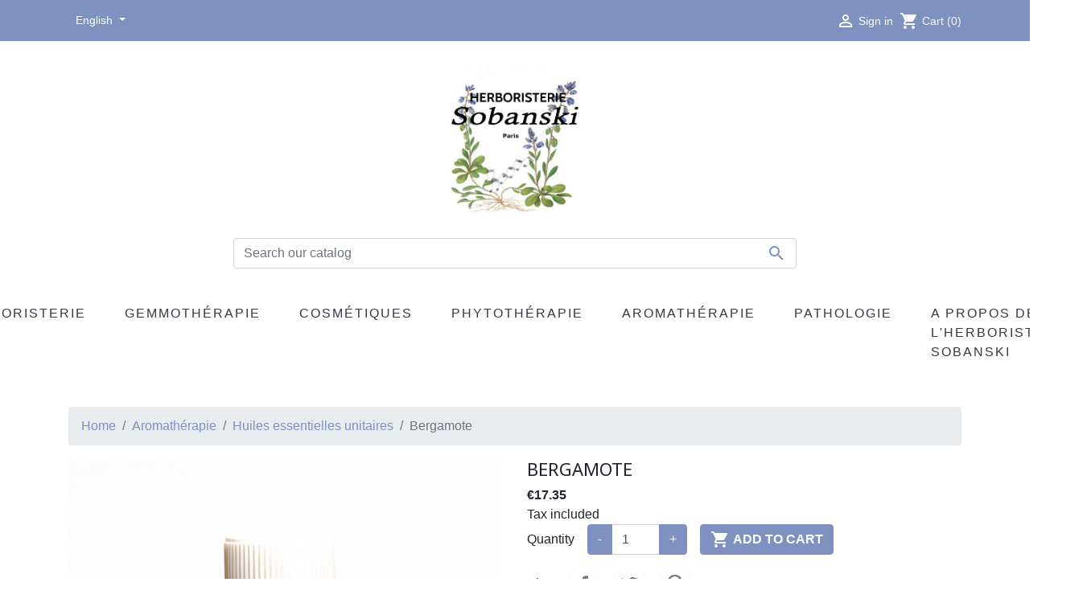

--- FILE ---
content_type: text/html; charset=utf-8
request_url: https://herbosobanski.fr/en/huiles-essentielles-unitaires/129-bergamote.html
body_size: 19618
content:
<!doctype html>
<html lang="en">

  <head>
    
      
  <link rel="preconnect" href="//fonts.gstatic.com/" crossorigin>
<link rel="preconnect" href="//ajax.googleapis.com" crossorigin>
<script type="text/javascript">
    WebFontConfig = {
        google: { families: [ 'Noto+Sans:400,700' ] }
    };
    (function() {
        var wf = document.createElement('script');
        wf.src = 'https://ajax.googleapis.com/ajax/libs/webfont/1/webfont.js';
        wf.type = 'text/javascript';
        wf.async = 'true';
        var s = document.getElementsByTagName('script')[0];
        s.parentNode.insertBefore(wf, s);
    })(); </script>


  <meta charset="utf-8">


  <meta http-equiv="x-ua-compatible" content="ie=edge">



  <link rel="canonical" href="https://herbosobanski.fr/en/huiles-essentielles-unitaires/129-bergamote.html">

  <title>Bergamote</title>
  <meta name="description" content="">
  <meta name="keywords" content="">
        
    
                    <link rel="alternate" href="https://herbosobanski.fr/en/huiles-essentielles-unitaires/129-bergamote.html" hreflang="en-us">
              <link rel="alternate" href="https://herbosobanski.fr/fr/huiles-essentielles-unitaires/129-bergamote.html" hreflang="fr-fr">
              
  
<meta property="og:title" content="Bergamote"/>
<meta property="og:description" content=""/>
<meta property="og:type" content="website"/>
<meta property="og:url" content="https://herbosobanski.fr/en/huiles-essentielles-unitaires/129-bergamote.html"/>
<meta property="og:site_name" content="Herboristerie Lila Sobanski"/>

  <meta property="og:type" content="product"/>
            <meta property="og:image" content="https://herbosobanski.fr/806-large_default/bergamote.jpg"/>
        <meta property="og:image:height" content="800"/>
    <meta property="og:image:width" content="800"/>

        <meta property="product:price:amount" content="17.35" />
    <meta property="product:price:currency" content="EUR" />
          <meta property="og:availability" content="instock" />
<script type="application/ld+json">
{
    "@context" : "http://schema.org",
    "@type" : "Organization",
    "name" : "Herboristerie Lila Sobanski",
    "url" : "https://herbosobanski.fr/en/",
    "logo" : {
        "@type":"ImageObject",
        "url":"https://herbosobanski.frhttps://herbosobanski.fr/img/my-shop-logo-1706696697.jpg"
    }
}

</script>

<script type="application/ld+json">
{
    "@context":"http://schema.org",
    "@type":"WebPage",
    "isPartOf": {
        "@type":"WebSite",
        "url":  "https://herbosobanski.fr/en/",
        "name": "Herboristerie Lila Sobanski"
    },
    "name": "Bergamote",
    "url":  "https://herbosobanski.fr/en/huiles-essentielles-unitaires/129-bergamote.html"
}


</script>
    <script type="application/ld+json">
    {
    "@context": "http://schema.org/",
    "@type": "Product",
    "name": "Bergamote",
    "description": "",
    "category": "Huiles essentielles unitaires",
    "image" :"https://herbosobanski.fr/806-home_default/bergamote.jpg",    "sku": "HSHE15",          "mpn": "HSHE15",
        "brand": {
        "@type": "Thing",
        "name": "$shop.name"
    },                  "offers": {
        "@type": "Offer",
        "priceCurrency": "EUR",
        "name": "Bergamote",
        "price": "17.35",
        "url": "https://herbosobanski.fr/en/huiles-essentielles-unitaires/129-bergamote.html",
        "priceValidUntil": "2026-02-06",
                "image": ["https://herbosobanski.fr/806-large_default/bergamote.jpg"],
                          "mpn": "HSHE15",
                "sku": "HSHE15",
                        "availability": "http://schema.org/InStock",
        "seller": {
            "@type": "Organization",
            "name": "Herboristerie Lila Sobanski"
        }
    }
    
}


    </script>
<script type="application/ld+json">
    {
    "@context": "https://schema.org",
    "@type": "BreadcrumbList",
    "itemListElement": [
        {
    "@type": "ListItem",
    "position": 1,
    "name": "Home",
    "item": "https://herbosobanski.fr/en/"
    },        {
    "@type": "ListItem",
    "position": 2,
    "name": "Aromathérapie",
    "item": "https://herbosobanski.fr/en/17-aromatherapie"
    },        {
    "@type": "ListItem",
    "position": 3,
    "name": "Huiles essentielles unitaires",
    "item": "https://herbosobanski.fr/en/24-huiles-essentielles-unitaires"
    },        {
    "@type": "ListItem",
    "position": 4,
    "name": "Bergamote",
    "item": "https://herbosobanski.fr/en/huiles-essentielles-unitaires/129-bergamote.html"
    }    ]
    }
    </script>

  



  <meta name="viewport" content="width=device-width, initial-scale=1">



  <link rel="icon" type="image/vnd.microsoft.icon" href="https://herbosobanski.fr/img/favicon.ico?1706696697">
  <link rel="shortcut icon" type="image/x-icon" href="https://herbosobanski.fr/img/favicon.ico?1706696697">



    <link rel="stylesheet" href="https://herbosobanski.fr/themes/herboristeriesobanski/assets/cache/theme-f332cd7.css" type="text/css" media="all">



  

  <script type="text/javascript">
        var controller = "product";
        var prestashop = {"cart":{"products":[],"totals":{"total":{"type":"total","label":"Total","amount":0,"value":"\u20ac0.00"},"total_including_tax":{"type":"total","label":"Total (tax incl.)","amount":0,"value":"\u20ac0.00"},"total_excluding_tax":{"type":"total","label":"Total (tax excl.)","amount":0,"value":"\u20ac0.00"}},"subtotals":{"products":{"type":"products","label":"Subtotal","amount":0,"value":"\u20ac0.00"},"discounts":null,"shipping":{"type":"shipping","label":"Shipping","amount":0,"value":""},"tax":{"type":"tax","label":"Included taxes","amount":0,"value":"\u20ac0.00"}},"products_count":0,"summary_string":"0 items","vouchers":{"allowed":0,"added":[]},"discounts":[],"minimalPurchase":0,"minimalPurchaseRequired":""},"currency":{"name":"Euro","iso_code":"EUR","iso_code_num":"978","sign":"\u20ac"},"customer":{"lastname":null,"firstname":null,"email":null,"birthday":null,"newsletter":null,"newsletter_date_add":null,"optin":null,"website":null,"company":null,"siret":null,"ape":null,"is_logged":false,"gender":{"type":null,"name":null},"addresses":[]},"language":{"name":"English (English)","iso_code":"en","locale":"en-US","language_code":"en-us","is_rtl":"0","date_format_lite":"m\/d\/Y","date_format_full":"m\/d\/Y H:i:s","id":1},"page":{"title":"","canonical":null,"meta":{"title":"Bergamote","description":"","keywords":"","robots":"index"},"page_name":"product","body_classes":{"lang-en":true,"lang-rtl":false,"country-FR":true,"currency-EUR":true,"layout-full-width":true,"page-product":true,"tax-display-enabled":true,"product-id-129":true,"product-Bergamote":true,"product-id-category-24":true,"product-id-manufacturer-0":true,"product-id-supplier-0":true,"product-available-for-order":true},"admin_notifications":[]},"shop":{"name":"Herboristerie Lila Sobanski","logo":"https:\/\/herbosobanski.fr\/img\/my-shop-logo-1706696697.jpg","stores_icon":"https:\/\/herbosobanski.fr\/img\/logo_stores.png","favicon":"https:\/\/herbosobanski.fr\/img\/favicon.ico"},"urls":{"base_url":"https:\/\/herbosobanski.fr\/","current_url":"https:\/\/herbosobanski.fr\/en\/huiles-essentielles-unitaires\/129-bergamote.html","shop_domain_url":"https:\/\/herbosobanski.fr","img_ps_url":"https:\/\/herbosobanski.fr\/img\/","img_cat_url":"https:\/\/herbosobanski.fr\/img\/c\/","img_lang_url":"https:\/\/herbosobanski.fr\/img\/l\/","img_prod_url":"https:\/\/herbosobanski.fr\/img\/p\/","img_manu_url":"https:\/\/herbosobanski.fr\/img\/m\/","img_sup_url":"https:\/\/herbosobanski.fr\/img\/su\/","img_ship_url":"https:\/\/herbosobanski.fr\/img\/s\/","img_store_url":"https:\/\/herbosobanski.fr\/img\/st\/","img_col_url":"https:\/\/herbosobanski.fr\/img\/co\/","img_url":"https:\/\/herbosobanski.fr\/themes\/herboristeriesobanski\/assets\/img\/","css_url":"https:\/\/herbosobanski.fr\/themes\/herboristeriesobanski\/assets\/css\/","js_url":"https:\/\/herbosobanski.fr\/themes\/herboristeriesobanski\/assets\/js\/","pic_url":"https:\/\/herbosobanski.fr\/upload\/","pages":{"address":"https:\/\/herbosobanski.fr\/en\/address","addresses":"https:\/\/herbosobanski.fr\/en\/addresses","authentication":"https:\/\/herbosobanski.fr\/en\/login","cart":"https:\/\/herbosobanski.fr\/en\/cart","category":"https:\/\/herbosobanski.fr\/en\/index.php?controller=category","cms":"https:\/\/herbosobanski.fr\/en\/index.php?controller=cms","contact":"https:\/\/herbosobanski.fr\/en\/contact-us","discount":"https:\/\/herbosobanski.fr\/en\/discount","guest_tracking":"https:\/\/herbosobanski.fr\/en\/guest-tracking","history":"https:\/\/herbosobanski.fr\/en\/order-history","identity":"https:\/\/herbosobanski.fr\/en\/identity","index":"https:\/\/herbosobanski.fr\/en\/","my_account":"https:\/\/herbosobanski.fr\/en\/my-account","order_confirmation":"https:\/\/herbosobanski.fr\/en\/order-confirmation","order_detail":"https:\/\/herbosobanski.fr\/en\/index.php?controller=order-detail","order_follow":"https:\/\/herbosobanski.fr\/en\/order-follow","order":"https:\/\/herbosobanski.fr\/en\/order","order_return":"https:\/\/herbosobanski.fr\/en\/index.php?controller=order-return","order_slip":"https:\/\/herbosobanski.fr\/en\/credit-slip","pagenotfound":"https:\/\/herbosobanski.fr\/en\/page-not-found","password":"https:\/\/herbosobanski.fr\/en\/password-recovery","pdf_invoice":"https:\/\/herbosobanski.fr\/en\/index.php?controller=pdf-invoice","pdf_order_return":"https:\/\/herbosobanski.fr\/en\/index.php?controller=pdf-order-return","pdf_order_slip":"https:\/\/herbosobanski.fr\/en\/index.php?controller=pdf-order-slip","prices_drop":"https:\/\/herbosobanski.fr\/en\/prices-drop","product":"https:\/\/herbosobanski.fr\/en\/index.php?controller=product","search":"https:\/\/herbosobanski.fr\/en\/search","sitemap":"https:\/\/herbosobanski.fr\/en\/sitemap","stores":"https:\/\/herbosobanski.fr\/en\/stores","supplier":"https:\/\/herbosobanski.fr\/en\/supplier","register":"https:\/\/herbosobanski.fr\/en\/login?create_account=1","order_login":"https:\/\/herbosobanski.fr\/en\/order?login=1"},"alternative_langs":{"en-us":"https:\/\/herbosobanski.fr\/en\/huiles-essentielles-unitaires\/129-bergamote.html","fr-fr":"https:\/\/herbosobanski.fr\/fr\/huiles-essentielles-unitaires\/129-bergamote.html"},"theme_assets":"\/themes\/herboristeriesobanski\/assets\/","actions":{"logout":"https:\/\/herbosobanski.fr\/en\/?mylogout="},"no_picture_image":{"bySize":{"small_default":{"url":"https:\/\/herbosobanski.fr\/img\/p\/en-default-small_default.jpg","width":98,"height":98},"cart_default":{"url":"https:\/\/herbosobanski.fr\/img\/p\/en-default-cart_default.jpg","width":125,"height":125},"pdt_180":{"url":"https:\/\/herbosobanski.fr\/img\/p\/en-default-pdt_180.jpg","width":180,"height":180},"home_default":{"url":"https:\/\/herbosobanski.fr\/img\/p\/en-default-home_default.jpg","width":250,"height":250},"pdt_300":{"url":"https:\/\/herbosobanski.fr\/img\/p\/en-default-pdt_300.jpg","width":300,"height":300},"pdt_360":{"url":"https:\/\/herbosobanski.fr\/img\/p\/en-default-pdt_360.jpg","width":360,"height":360},"medium_default":{"url":"https:\/\/herbosobanski.fr\/img\/p\/en-default-medium_default.jpg","width":452,"height":452},"pdt_540":{"url":"https:\/\/herbosobanski.fr\/img\/p\/en-default-pdt_540.jpg","width":540,"height":540},"large_default":{"url":"https:\/\/herbosobanski.fr\/img\/p\/en-default-large_default.jpg","width":800,"height":800}},"small":{"url":"https:\/\/herbosobanski.fr\/img\/p\/en-default-small_default.jpg","width":98,"height":98},"medium":{"url":"https:\/\/herbosobanski.fr\/img\/p\/en-default-pdt_300.jpg","width":300,"height":300},"large":{"url":"https:\/\/herbosobanski.fr\/img\/p\/en-default-large_default.jpg","width":800,"height":800},"legend":""}},"configuration":{"display_taxes_label":true,"display_prices_tax_incl":true,"is_catalog":false,"show_prices":true,"opt_in":{"partner":true},"quantity_discount":{"type":"discount","label":"Unit discount"},"voucher_enabled":0,"return_enabled":0},"field_required":[],"breadcrumb":{"links":[{"title":"Home","url":"https:\/\/herbosobanski.fr\/en\/"},{"title":"Aromath\u00e9rapie","url":"https:\/\/herbosobanski.fr\/en\/17-aromatherapie"},{"title":"Huiles essentielles unitaires","url":"https:\/\/herbosobanski.fr\/en\/24-huiles-essentielles-unitaires"},{"title":"Bergamote","url":"https:\/\/herbosobanski.fr\/en\/huiles-essentielles-unitaires\/129-bergamote.html"}],"count":4},"link":{"protocol_link":"https:\/\/","protocol_content":"https:\/\/"},"time":1769085406,"static_token":"26cb2d854419203aa8b230fe159733eb","token":"130af0b79c30e8179897f0fa8987bf73","debug":false};
        var psemailsubscription_subscription = "https:\/\/herbosobanski.fr\/en\/module\/ps_emailsubscription\/subscription";
        var psr_icon_color = "#F19D76";
        var slider_width = "250";
      </script>



  



    
  </head>

  <body id="product" class="lang-en country-fr currency-eur layout-full-width page-product tax-display-enabled product-id-129 product-bergamote product-id-category-24 product-id-manufacturer-0 product-id-supplier-0 product-available-for-order">

    
      
    

    <main>
      
              

      <header id="header" class="l-header">
        
          
    <div class="header-banner">
        
    </div>



    <div class="header-nav u-bor-bot">
        <div class="header__container container">

            <div class="u-a-i-c d--flex-between visible--desktop">
                 <button class="visible--mobile btn u-link-body" id="menu-icon" data-toggle="modal" data-target="#mobile_top_menu_wrapper">
                    <i class="material-icons d-inline">&#xE5D2;</i>
                 </button>
                                       <div id="_desktop_language_selector">
  <div class="language-selector-wrapper">
    <span id="language-selector-label" class="d-inline-block d-md-none">Language:</span>
    <div class="language-selector dropdown js-dropdown">
      <button data-toggle="dropdown" class="btn btn-link u-link-body btn-sm dropdown-toggle" aria-haspopup="true" aria-expanded="false" aria-label="Language dropdown">
          English
      </button>
      <div class="dropdown-menu" aria-labelledby="language-selector-label">
                        <a href="https://herbosobanski.fr/en/huiles-essentielles-unitaires/129-bergamote.html" class="dropdown-item small active" data-iso-code="en">English</a>
                        <a href="https://herbosobanski.fr/fr/huiles-essentielles-unitaires/129-bergamote.html" class="dropdown-item small" data-iso-code="fr">Français</a>
                </div>
    </div>
  </div>
</div>

                                   <div class="header-nav__right">
                    <div class="user-info header__rightitem">
      <a
      href="https://herbosobanski.fr/en/my-account"
      class="u-link-body"
      title="Log in to your customer account"
      rel="nofollow"
    >
      <span><i class="material-icons">&#xE7FF;</i></span>
      <span class="visible--desktop small">Sign in</span>
    </a>
  </div>
<div>
  <div class="blockcart cart-preview header__rightitem inactive" data-refresh-url="//herbosobanski.fr/en/module/ps_shoppingcart/ajax">
    <div class="shopping-cart">
              <span><i class="material-icons blockcart__icon">shopping_cart</i></span>
        <span class="visible--desktop blockcart__label small">Cart</span>
        <span class="cart-products-count small blockcart__count">(0)</span>
          </div>
  </div>
</div>

                </div>
            </div>
        </div>
    </div>



    <div class="container header-top text-center">

    <a href="https://herbosobanski.fr/" class="header__logo header-top__col">
                <img class="logo img-fluid" src="https://herbosobanski.fr/img/my-shop-logo-1706696697.jpg" alt="Herboristerie Lila Sobanski">
            </a>


      <div class="row justify-content-center pt-4">
        <div class="col-xs-10 col-md-8">
           <div class="header__search">
                 <!-- Block search module TOP -->
<form method="get" action="//herbosobanski.fr/en/search" class="search-widget" data-search-widget data-search-controller-url="//herbosobanski.fr/en/search">
    <input type="hidden" name="controller" value="search">
    <div class="search-widget__group">
        <input class="form-control search-widget__input-right" type="text" name="s" value="" placeholder="Search our catalog" aria-label="Search">
        <button type="submit" class="search-widget__btn btn btn-link">
            <i class="material-icons search">&#xE8B6;</i>
            <span class="d-none">Search</span>
        </button>
    </div>
</form>
<!-- /Block search module TOP -->

            </div>
         </div>
      </div>



    </div>
    <div class="container">
        

<nav class="menu visible--desktop" id="_desktop_top_menu">
  
      <ul class="menu-top h-100" id="top-menu" role="navigation" data-depth="0">
                                        <li class="h-100 menu__item--0 category menu__item menu__item--top"
          id="category-10" aria-haspopup="true" aria-expanded="false"
          aria-owns="top_sub_menu_44035" aria-controls="top_sub_menu_44035">
          
                    <div class="menu__item-header">
                      <a
              class="d-md-flex w-100 h-100 menu__item-link--top menu__item-link--hassubmenu"
              href="https://herbosobanski.fr/en/10-herboristerie" data-depth="0"
                          >
              <span class="align-self-center">Herboristerie</span>
            </a>
                                                <span class="visible--mobile">
                <span data-target="#top_sub_menu_11197" data-toggle="collapse"
                      class="d-block navbar-toggler icon-collapse">
                  <i class="material-icons menu__collapseicon">&#xE313;</i>
                </span>
              </span>
          </div>
                                <div class="menu-sub clearfix collapse show" data-collapse-hide-mobile
                 id="top_sub_menu_11197" role="group" aria-labelledby="category-10"
                 aria-expanded="false" aria-hidden="true">
              <div class="menu-sub__content">
                
      <ul  class="menu-sub__list menu-sub__list--1" data-depth="1">
                                        <li class="h-100 menu__item--1 category menu__item menu__item--sub"
          id="category-11" aria-haspopup="true" aria-expanded="false"
          aria-owns="top_sub_menu_16029" aria-controls="top_sub_menu_16029">
          
                    <div class="menu__item-header">
                      <a
              class="d-md-flex w-100 h-100 menu__item-link--sub menu__item-link--1 menu__item-link--hassubmenu"
              href="https://herbosobanski.fr/en/11-plantes-en-vrac" data-depth="1"
                          >
              <span class="align-self-center">Plantes en vrac</span>
            </a>
                                                <span class="visible--mobile">
                <span data-target="#top_sub_menu_76584" data-toggle="collapse"
                      class="d-block navbar-toggler icon-collapse">
                  <i class="material-icons menu__collapseicon">&#xE313;</i>
                </span>
              </span>
          </div>
                                <div class="clearfix collapse show" data-collapse-hide-mobile
                 id="top_sub_menu_76584" role="group" aria-labelledby="category-11"
                 aria-expanded="false" aria-hidden="true">
              <div>
                
      <ul  class="menu-sub__list menu-sub__list--2" data-depth="2">
                      <li class="h-100 menu__item--2 category menu__item menu__item--sub"
          id="category-22" >
          
                      <a
              class="d-md-flex w-100 h-100 menu__item-link--sub menu__item-link--2 menu__item-link--nosubmenu"
              href="https://herbosobanski.fr/en/22-plantes-a-c" data-depth="2"
                          >
              <span class="align-self-center">Plantes A-C</span>
            </a>
                              </li>
                      <li class="h-100 menu__item--2 category menu__item menu__item--sub"
          id="category-25" >
          
                      <a
              class="d-md-flex w-100 h-100 menu__item-link--sub menu__item-link--2 menu__item-link--nosubmenu"
              href="https://herbosobanski.fr/en/25-plantes-d-f" data-depth="2"
                          >
              <span class="align-self-center">Plantes D-F</span>
            </a>
                              </li>
                      <li class="h-100 menu__item--2 category menu__item menu__item--sub"
          id="category-26" >
          
                      <a
              class="d-md-flex w-100 h-100 menu__item-link--sub menu__item-link--2 menu__item-link--nosubmenu"
              href="https://herbosobanski.fr/en/26-plantes-g-i" data-depth="2"
                          >
              <span class="align-self-center">Plantes G-I</span>
            </a>
                              </li>
                      <li class="h-100 menu__item--2 category menu__item menu__item--sub"
          id="category-27" >
          
                      <a
              class="d-md-flex w-100 h-100 menu__item-link--sub menu__item-link--2 menu__item-link--nosubmenu"
              href="https://herbosobanski.fr/en/27-plantes-l-n" data-depth="2"
                          >
              <span class="align-self-center">Plantes L-N</span>
            </a>
                              </li>
                      <li class="h-100 menu__item--2 category menu__item menu__item--sub"
          id="category-28" >
          
                      <a
              class="d-md-flex w-100 h-100 menu__item-link--sub menu__item-link--2 menu__item-link--nosubmenu"
              href="https://herbosobanski.fr/en/28-plantes-o-r" data-depth="2"
                          >
              <span class="align-self-center">Plantes O-R</span>
            </a>
                              </li>
                      <li class="h-100 menu__item--2 category menu__item menu__item--sub"
          id="category-29" >
          
                      <a
              class="d-md-flex w-100 h-100 menu__item-link--sub menu__item-link--2 menu__item-link--nosubmenu"
              href="https://herbosobanski.fr/en/29-plantes-s-v" data-depth="2"
                          >
              <span class="align-self-center">Plantes S-V</span>
            </a>
                              </li>
          </ul>
  
              </div>
            </div>
                  </li>
                                        <li class="h-100 menu__item--1 category menu__item menu__item--sub"
          id="category-12" aria-haspopup="true" aria-expanded="false"
          aria-owns="top_sub_menu_38544" aria-controls="top_sub_menu_38544">
          
                    <div class="menu__item-header">
                      <a
              class="d-md-flex w-100 h-100 menu__item-link--sub menu__item-link--1 menu__item-link--hassubmenu"
              href="https://herbosobanski.fr/en/12-tisanes-complexes" data-depth="1"
                          >
              <span class="align-self-center">Tisanes complexes</span>
            </a>
                                                <span class="visible--mobile">
                <span data-target="#top_sub_menu_62331" data-toggle="collapse"
                      class="d-block navbar-toggler icon-collapse">
                  <i class="material-icons menu__collapseicon">&#xE313;</i>
                </span>
              </span>
          </div>
                                <div class="clearfix collapse show" data-collapse-hide-mobile
                 id="top_sub_menu_62331" role="group" aria-labelledby="category-12"
                 aria-expanded="false" aria-hidden="true">
              <div>
                
      <ul  class="menu-sub__list menu-sub__list--2" data-depth="2">
                      <li class="h-100 menu__item--2 category menu__item menu__item--sub"
          id="category-78" >
          
                      <a
              class="d-md-flex w-100 h-100 menu__item-link--sub menu__item-link--2 menu__item-link--nosubmenu"
              href="https://herbosobanski.fr/en/78-acne" data-depth="2"
                          >
              <span class="align-self-center">Acne</span>
            </a>
                              </li>
                      <li class="h-100 menu__item--2 category menu__item menu__item--sub"
          id="category-79" >
          
                      <a
              class="d-md-flex w-100 h-100 menu__item-link--sub menu__item-link--2 menu__item-link--nosubmenu"
              href="https://herbosobanski.fr/en/79-allergies" data-depth="2"
                          >
              <span class="align-self-center">Allergies</span>
            </a>
                              </li>
                      <li class="h-100 menu__item--2 category menu__item menu__item--sub"
          id="category-80" >
          
                      <a
              class="d-md-flex w-100 h-100 menu__item-link--sub menu__item-link--2 menu__item-link--nosubmenu"
              href="https://herbosobanski.fr/en/80-antioxydants" data-depth="2"
                          >
              <span class="align-self-center">Antioxydants</span>
            </a>
                              </li>
                      <li class="h-100 menu__item--2 category menu__item menu__item--sub"
          id="category-81" >
          
                      <a
              class="d-md-flex w-100 h-100 menu__item-link--sub menu__item-link--2 menu__item-link--nosubmenu"
              href="https://herbosobanski.fr/en/81-articulations" data-depth="2"
                          >
              <span class="align-self-center">Articulations</span>
            </a>
                              </li>
                      <li class="h-100 menu__item--2 category menu__item menu__item--sub"
          id="category-133" >
          
                      <a
              class="d-md-flex w-100 h-100 menu__item-link--sub menu__item-link--2 menu__item-link--nosubmenu"
              href="https://herbosobanski.fr/en/133-circulation" data-depth="2"
                          >
              <span class="align-self-center">Circulation</span>
            </a>
                              </li>
                      <li class="h-100 menu__item--2 category menu__item menu__item--sub"
          id="category-82" >
          
                      <a
              class="d-md-flex w-100 h-100 menu__item-link--sub menu__item-link--2 menu__item-link--nosubmenu"
              href="https://herbosobanski.fr/en/82-cholesterol" data-depth="2"
                          >
              <span class="align-self-center">Cholesterol</span>
            </a>
                              </li>
                      <li class="h-100 menu__item--2 category menu__item menu__item--sub"
          id="category-83" >
          
                      <a
              class="d-md-flex w-100 h-100 menu__item-link--sub menu__item-link--2 menu__item-link--nosubmenu"
              href="https://herbosobanski.fr/en/83-confort-urinaire" data-depth="2"
                          >
              <span class="align-self-center">Confort urinaire</span>
            </a>
                              </li>
                      <li class="h-100 menu__item--2 category menu__item menu__item--sub"
          id="category-84" >
          
                      <a
              class="d-md-flex w-100 h-100 menu__item-link--sub menu__item-link--2 menu__item-link--nosubmenu"
              href="https://herbosobanski.fr/en/84-defenses-immunitaires" data-depth="2"
                          >
              <span class="align-self-center">Defenses immunitaires</span>
            </a>
                              </li>
                      <li class="h-100 menu__item--2 category menu__item menu__item--sub"
          id="category-85" >
          
                      <a
              class="d-md-flex w-100 h-100 menu__item-link--sub menu__item-link--2 menu__item-link--nosubmenu"
              href="https://herbosobanski.fr/en/85-digestion" data-depth="2"
                          >
              <span class="align-self-center">Digestion</span>
            </a>
                              </li>
                      <li class="h-100 menu__item--2 category menu__item menu__item--sub"
          id="category-86" >
          
                      <a
              class="d-md-flex w-100 h-100 menu__item-link--sub menu__item-link--2 menu__item-link--nosubmenu"
              href="https://herbosobanski.fr/en/86-drainage" data-depth="2"
                          >
              <span class="align-self-center">Drainage</span>
            </a>
                              </li>
                      <li class="h-100 menu__item--2 category menu__item menu__item--sub"
          id="category-87" >
          
                      <a
              class="d-md-flex w-100 h-100 menu__item-link--sub menu__item-link--2 menu__item-link--nosubmenu"
              href="https://herbosobanski.fr/en/87-menopause" data-depth="2"
                          >
              <span class="align-self-center">Menopause</span>
            </a>
                              </li>
                      <li class="h-100 menu__item--2 category menu__item menu__item--sub"
          id="category-88" >
          
                      <a
              class="d-md-flex w-100 h-100 menu__item-link--sub menu__item-link--2 menu__item-link--nosubmenu"
              href="https://herbosobanski.fr/en/88-minceur" data-depth="2"
                          >
              <span class="align-self-center">Minceur</span>
            </a>
                              </li>
                      <li class="h-100 menu__item--2 category menu__item menu__item--sub"
          id="category-89" >
          
                      <a
              class="d-md-flex w-100 h-100 menu__item-link--sub menu__item-link--2 menu__item-link--nosubmenu"
              href="https://herbosobanski.fr/en/89-respiration" data-depth="2"
                          >
              <span class="align-self-center">Respiration</span>
            </a>
                              </li>
                      <li class="h-100 menu__item--2 category menu__item menu__item--sub"
          id="category-90" >
          
                      <a
              class="d-md-flex w-100 h-100 menu__item-link--sub menu__item-link--2 menu__item-link--nosubmenu"
              href="https://herbosobanski.fr/en/90-sexualite-fertilite" data-depth="2"
                          >
              <span class="align-self-center">Sexualite &amp; Fertilite</span>
            </a>
                              </li>
                      <li class="h-100 menu__item--2 category menu__item menu__item--sub"
          id="category-91" >
          
                      <a
              class="d-md-flex w-100 h-100 menu__item-link--sub menu__item-link--2 menu__item-link--nosubmenu"
              href="https://herbosobanski.fr/en/91-sommeil" data-depth="2"
                          >
              <span class="align-self-center">Sommeil</span>
            </a>
                              </li>
                      <li class="h-100 menu__item--2 category menu__item menu__item--sub"
          id="category-92" >
          
                      <a
              class="d-md-flex w-100 h-100 menu__item-link--sub menu__item-link--2 menu__item-link--nosubmenu"
              href="https://herbosobanski.fr/en/92-sucre" data-depth="2"
                          >
              <span class="align-self-center">Sucre</span>
            </a>
                              </li>
          </ul>
  
              </div>
            </div>
                  </li>
                                        <li class="h-100 menu__item--1 category menu__item menu__item--sub"
          id="category-13" aria-haspopup="true" aria-expanded="false"
          aria-owns="top_sub_menu_89645" aria-controls="top_sub_menu_89645">
          
                    <div class="menu__item-header">
                      <a
              class="d-md-flex w-100 h-100 menu__item-link--sub menu__item-link--1 menu__item-link--hassubmenu"
              href="https://herbosobanski.fr/en/13-gelules" data-depth="1"
                          >
              <span class="align-self-center">Gélules</span>
            </a>
                                                <span class="visible--mobile">
                <span data-target="#top_sub_menu_93903" data-toggle="collapse"
                      class="d-block navbar-toggler icon-collapse">
                  <i class="material-icons menu__collapseicon">&#xE313;</i>
                </span>
              </span>
          </div>
                                <div class="clearfix collapse show" data-collapse-hide-mobile
                 id="top_sub_menu_93903" role="group" aria-labelledby="category-13"
                 aria-expanded="false" aria-hidden="true">
              <div>
                
      <ul  class="menu-sub__list menu-sub__list--2" data-depth="2">
                      <li class="h-100 menu__item--2 category menu__item menu__item--sub"
          id="category-93" >
          
                      <a
              class="d-md-flex w-100 h-100 menu__item-link--sub menu__item-link--2 menu__item-link--nosubmenu"
              href="https://herbosobanski.fr/en/93-gelules-a-b" data-depth="2"
                          >
              <span class="align-self-center">Gélules A-B</span>
            </a>
                              </li>
                      <li class="h-100 menu__item--2 category menu__item menu__item--sub"
          id="category-94" >
          
                      <a
              class="d-md-flex w-100 h-100 menu__item-link--sub menu__item-link--2 menu__item-link--nosubmenu"
              href="https://herbosobanski.fr/en/94-gelules-c-d" data-depth="2"
                          >
              <span class="align-self-center">Gélules C-D</span>
            </a>
                              </li>
                      <li class="h-100 menu__item--2 category menu__item menu__item--sub"
          id="category-95" >
          
                      <a
              class="d-md-flex w-100 h-100 menu__item-link--sub menu__item-link--2 menu__item-link--nosubmenu"
              href="https://herbosobanski.fr/en/95-gelules-e-g" data-depth="2"
                          >
              <span class="align-self-center">Gélules E-G</span>
            </a>
                              </li>
                      <li class="h-100 menu__item--2 category menu__item menu__item--sub"
          id="category-96" >
          
                      <a
              class="d-md-flex w-100 h-100 menu__item-link--sub menu__item-link--2 menu__item-link--nosubmenu"
              href="https://herbosobanski.fr/en/96-gelules-h-l" data-depth="2"
                          >
              <span class="align-self-center">Gélules H-L</span>
            </a>
                              </li>
                      <li class="h-100 menu__item--2 category menu__item menu__item--sub"
          id="category-97" >
          
                      <a
              class="d-md-flex w-100 h-100 menu__item-link--sub menu__item-link--2 menu__item-link--nosubmenu"
              href="https://herbosobanski.fr/en/97-gelules-m-o" data-depth="2"
                          >
              <span class="align-self-center">Gélules M-O</span>
            </a>
                              </li>
                      <li class="h-100 menu__item--2 category menu__item menu__item--sub"
          id="category-98" >
          
                      <a
              class="d-md-flex w-100 h-100 menu__item-link--sub menu__item-link--2 menu__item-link--nosubmenu"
              href="https://herbosobanski.fr/en/98-gelules-p-r" data-depth="2"
                          >
              <span class="align-self-center">Gélules P-R</span>
            </a>
                              </li>
                      <li class="h-100 menu__item--2 category menu__item menu__item--sub"
          id="category-99" >
          
                      <a
              class="d-md-flex w-100 h-100 menu__item-link--sub menu__item-link--2 menu__item-link--nosubmenu"
              href="https://herbosobanski.fr/en/99-gelules-s-z" data-depth="2"
                          >
              <span class="align-self-center">Gélules S-Z</span>
            </a>
                              </li>
          </ul>
  
              </div>
            </div>
                  </li>
                      <li class="h-100 menu__item--1 category menu__item menu__item--sub"
          id="category-115" >
          
                      <a
              class="d-md-flex w-100 h-100 menu__item-link--sub menu__item-link--1 menu__item-link--nosubmenu"
              href="https://herbosobanski.fr/en/115-gelules-complexes" data-depth="1"
                          >
              <span class="align-self-center">Gélules complexes</span>
            </a>
                              </li>
                      <li class="h-100 menu__item--1 category menu__item menu__item--sub"
          id="category-63" >
          
                      <a
              class="d-md-flex w-100 h-100 menu__item-link--sub menu__item-link--1 menu__item-link--nosubmenu"
              href="https://herbosobanski.fr/en/63-pour-le-plaisir" data-depth="1"
                          >
              <span class="align-self-center">Pour le plaisir</span>
            </a>
                              </li>
                      <li class="h-100 menu__item--1 category menu__item menu__item--sub"
          id="category-181" >
          
                      <a
              class="d-md-flex w-100 h-100 menu__item-link--sub menu__item-link--1 menu__item-link--nosubmenu"
              href="https://herbosobanski.fr/en/181-consultation-personnalisee" data-depth="1"
                          >
              <span class="align-self-center">Consultation personnalisée</span>
            </a>
                              </li>
          </ul>
  
              </div>
            </div>
                  </li>
                                        <li class="h-100 menu__item--0 category menu__item menu__item--top"
          id="category-14" aria-haspopup="true" aria-expanded="false"
          aria-owns="top_sub_menu_91200" aria-controls="top_sub_menu_91200">
          
                    <div class="menu__item-header">
                      <a
              class="d-md-flex w-100 h-100 menu__item-link--top menu__item-link--hassubmenu"
              href="https://herbosobanski.fr/en/14-gemmotherapie" data-depth="0"
                          >
              <span class="align-self-center">Gemmothérapie</span>
            </a>
                                                <span class="visible--mobile">
                <span data-target="#top_sub_menu_58643" data-toggle="collapse"
                      class="d-block navbar-toggler icon-collapse">
                  <i class="material-icons menu__collapseicon">&#xE313;</i>
                </span>
              </span>
          </div>
                                <div class="menu-sub clearfix collapse show" data-collapse-hide-mobile
                 id="top_sub_menu_58643" role="group" aria-labelledby="category-14"
                 aria-expanded="false" aria-hidden="true">
              <div class="menu-sub__content">
                
      <ul  class="menu-sub__list menu-sub__list--1" data-depth="1">
                                        <li class="h-100 menu__item--1 category menu__item menu__item--sub"
          id="category-20" aria-haspopup="true" aria-expanded="false"
          aria-owns="top_sub_menu_43286" aria-controls="top_sub_menu_43286">
          
                    <div class="menu__item-header">
                      <a
              class="d-md-flex w-100 h-100 menu__item-link--sub menu__item-link--1 menu__item-link--hassubmenu"
              href="https://herbosobanski.fr/en/20-macerats-glycerines-unitaires" data-depth="1"
                          >
              <span class="align-self-center">Macérats glycérinés unitaires</span>
            </a>
                                                <span class="visible--mobile">
                <span data-target="#top_sub_menu_77251" data-toggle="collapse"
                      class="d-block navbar-toggler icon-collapse">
                  <i class="material-icons menu__collapseicon">&#xE313;</i>
                </span>
              </span>
          </div>
                                <div class="clearfix collapse show" data-collapse-hide-mobile
                 id="top_sub_menu_77251" role="group" aria-labelledby="category-20"
                 aria-expanded="false" aria-hidden="true">
              <div>
                
      <ul  class="menu-sub__list menu-sub__list--2" data-depth="2">
                      <li class="h-100 menu__item--2 category menu__item menu__item--sub"
          id="category-116" >
          
                      <a
              class="d-md-flex w-100 h-100 menu__item-link--sub menu__item-link--2 menu__item-link--nosubmenu"
              href="https://herbosobanski.fr/en/116-gemmo-a-c" data-depth="2"
                          >
              <span class="align-self-center">Gemmo A-C</span>
            </a>
                              </li>
                      <li class="h-100 menu__item--2 category menu__item menu__item--sub"
          id="category-117" >
          
                      <a
              class="d-md-flex w-100 h-100 menu__item-link--sub menu__item-link--2 menu__item-link--nosubmenu"
              href="https://herbosobanski.fr/en/117-gemmo-d-f" data-depth="2"
                          >
              <span class="align-self-center">Gemmo D-F</span>
            </a>
                              </li>
                      <li class="h-100 menu__item--2 category menu__item menu__item--sub"
          id="category-118" >
          
                      <a
              class="d-md-flex w-100 h-100 menu__item-link--sub menu__item-link--2 menu__item-link--nosubmenu"
              href="https://herbosobanski.fr/en/118-gemmo-g-p" data-depth="2"
                          >
              <span class="align-self-center">Gemmo G-P</span>
            </a>
                              </li>
                      <li class="h-100 menu__item--2 category menu__item menu__item--sub"
          id="category-119" >
          
                      <a
              class="d-md-flex w-100 h-100 menu__item-link--sub menu__item-link--2 menu__item-link--nosubmenu"
              href="https://herbosobanski.fr/en/119-gemmo-q-z" data-depth="2"
                          >
              <span class="align-self-center">Gemmo Q-Z</span>
            </a>
                              </li>
          </ul>
  
              </div>
            </div>
                  </li>
                      <li class="h-100 menu__item--1 category menu__item menu__item--sub"
          id="category-19" >
          
                      <a
              class="d-md-flex w-100 h-100 menu__item-link--sub menu__item-link--1 menu__item-link--nosubmenu"
              href="https://herbosobanski.fr/en/19-macerats-glycerines-complexes" data-depth="1"
                          >
              <span class="align-self-center">Macérats glycérinés complexes</span>
            </a>
                              </li>
          </ul>
  
              </div>
            </div>
                  </li>
                                        <li class="h-100 menu__item--0 category menu__item menu__item--top"
          id="category-15" aria-haspopup="true" aria-expanded="false"
          aria-owns="top_sub_menu_67331" aria-controls="top_sub_menu_67331">
          
                    <div class="menu__item-header">
                      <a
              class="d-md-flex w-100 h-100 menu__item-link--top menu__item-link--hassubmenu"
              href="https://herbosobanski.fr/en/15-cosmetiques" data-depth="0"
                          >
              <span class="align-self-center">Cosmétiques</span>
            </a>
                                                <span class="visible--mobile">
                <span data-target="#top_sub_menu_89695" data-toggle="collapse"
                      class="d-block navbar-toggler icon-collapse">
                  <i class="material-icons menu__collapseicon">&#xE313;</i>
                </span>
              </span>
          </div>
                                <div class="menu-sub clearfix collapse show" data-collapse-hide-mobile
                 id="top_sub_menu_89695" role="group" aria-labelledby="category-15"
                 aria-expanded="false" aria-hidden="true">
              <div class="menu-sub__content">
                
      <ul  class="menu-sub__list menu-sub__list--1" data-depth="1">
                      <li class="h-100 menu__item--1 category menu__item menu__item--sub"
          id="category-120" >
          
                      <a
              class="d-md-flex w-100 h-100 menu__item-link--sub menu__item-link--1 menu__item-link--nosubmenu"
              href="https://herbosobanski.fr/en/120-hydrolat" data-depth="1"
                          >
              <span class="align-self-center">Hydrolat</span>
            </a>
                              </li>
                      <li class="h-100 menu__item--1 category menu__item menu__item--sub"
          id="category-159" >
          
                      <a
              class="d-md-flex w-100 h-100 menu__item-link--sub menu__item-link--1 menu__item-link--nosubmenu"
              href="https://herbosobanski.fr/en/159-shampoing" data-depth="1"
                          >
              <span class="align-self-center">Shampoing</span>
            </a>
                              </li>
                      <li class="h-100 menu__item--1 category menu__item menu__item--sub"
          id="category-160" >
          
                      <a
              class="d-md-flex w-100 h-100 menu__item-link--sub menu__item-link--1 menu__item-link--nosubmenu"
              href="https://herbosobanski.fr/en/160-visage" data-depth="1"
                          >
              <span class="align-self-center">Visage</span>
            </a>
                              </li>
                      <li class="h-100 menu__item--1 category menu__item menu__item--sub"
          id="category-174" >
          
                      <a
              class="d-md-flex w-100 h-100 menu__item-link--sub menu__item-link--1 menu__item-link--nosubmenu"
              href="https://herbosobanski.fr/en/174-serum-de-soin" data-depth="1"
                          >
              <span class="align-self-center">Sérum de soin</span>
            </a>
                              </li>
                      <li class="h-100 menu__item--1 category menu__item menu__item--sub"
          id="category-175" >
          
                      <a
              class="d-md-flex w-100 h-100 menu__item-link--sub menu__item-link--1 menu__item-link--nosubmenu"
              href="https://herbosobanski.fr/en/175-creme-de-soin" data-depth="1"
                          >
              <span class="align-self-center">Crème de soin</span>
            </a>
                              </li>
                      <li class="h-100 menu__item--1 category menu__item menu__item--sub"
          id="category-176" >
          
                      <a
              class="d-md-flex w-100 h-100 menu__item-link--sub menu__item-link--1 menu__item-link--nosubmenu"
              href="https://herbosobanski.fr/en/176-deodorant" data-depth="1"
                          >
              <span class="align-self-center">Déodorant</span>
            </a>
                              </li>
                      <li class="h-100 menu__item--1 category menu__item menu__item--sub"
          id="category-177" >
          
                      <a
              class="d-md-flex w-100 h-100 menu__item-link--sub menu__item-link--1 menu__item-link--nosubmenu"
              href="https://herbosobanski.fr/en/177-gel-douche" data-depth="1"
                          >
              <span class="align-self-center">Gel Douche</span>
            </a>
                              </li>
                      <li class="h-100 menu__item--1 category menu__item menu__item--sub"
          id="category-178" >
          
                      <a
              class="d-md-flex w-100 h-100 menu__item-link--sub menu__item-link--1 menu__item-link--nosubmenu"
              href="https://herbosobanski.fr/en/178-gommage" data-depth="1"
                          >
              <span class="align-self-center">Gommage</span>
            </a>
                              </li>
          </ul>
  
              </div>
            </div>
                  </li>
                                        <li class="h-100 menu__item--0 category menu__item menu__item--top"
          id="category-16" aria-haspopup="true" aria-expanded="false"
          aria-owns="top_sub_menu_26688" aria-controls="top_sub_menu_26688">
          
                    <div class="menu__item-header">
                      <a
              class="d-md-flex w-100 h-100 menu__item-link--top menu__item-link--hassubmenu"
              href="https://herbosobanski.fr/en/16-phytotherapie" data-depth="0"
                          >
              <span class="align-self-center">Phytothérapie</span>
            </a>
                                                <span class="visible--mobile">
                <span data-target="#top_sub_menu_35483" data-toggle="collapse"
                      class="d-block navbar-toggler icon-collapse">
                  <i class="material-icons menu__collapseicon">&#xE313;</i>
                </span>
              </span>
          </div>
                                <div class="menu-sub clearfix collapse show" data-collapse-hide-mobile
                 id="top_sub_menu_35483" role="group" aria-labelledby="category-16"
                 aria-expanded="false" aria-hidden="true">
              <div class="menu-sub__content">
                
      <ul  class="menu-sub__list menu-sub__list--1" data-depth="1">
                                        <li class="h-100 menu__item--1 category menu__item menu__item--sub"
          id="category-30" aria-haspopup="true" aria-expanded="false"
          aria-owns="top_sub_menu_72261" aria-controls="top_sub_menu_72261">
          
                    <div class="menu__item-header">
                      <a
              class="d-md-flex w-100 h-100 menu__item-link--sub menu__item-link--1 menu__item-link--hassubmenu"
              href="https://herbosobanski.fr/en/30-extraits-hydroalcooliques-unitaires" data-depth="1"
                          >
              <span class="align-self-center">Extraits hydroalcooliques unitaires</span>
            </a>
                                                <span class="visible--mobile">
                <span data-target="#top_sub_menu_30085" data-toggle="collapse"
                      class="d-block navbar-toggler icon-collapse">
                  <i class="material-icons menu__collapseicon">&#xE313;</i>
                </span>
              </span>
          </div>
                                <div class="clearfix collapse show" data-collapse-hide-mobile
                 id="top_sub_menu_30085" role="group" aria-labelledby="category-30"
                 aria-expanded="false" aria-hidden="true">
              <div>
                
      <ul  class="menu-sub__list menu-sub__list--2" data-depth="2">
                      <li class="h-100 menu__item--2 category menu__item menu__item--sub"
          id="category-100" >
          
                      <a
              class="d-md-flex w-100 h-100 menu__item-link--sub menu__item-link--2 menu__item-link--nosubmenu"
              href="https://herbosobanski.fr/en/100-eha-a-b" data-depth="2"
                          >
              <span class="align-self-center">EHA A-B</span>
            </a>
                              </li>
                      <li class="h-100 menu__item--2 category menu__item menu__item--sub"
          id="category-101" >
          
                      <a
              class="d-md-flex w-100 h-100 menu__item-link--sub menu__item-link--2 menu__item-link--nosubmenu"
              href="https://herbosobanski.fr/en/101-eha-c-f" data-depth="2"
                          >
              <span class="align-self-center">EHA C-F</span>
            </a>
                              </li>
                      <li class="h-100 menu__item--2 category menu__item menu__item--sub"
          id="category-102" >
          
                      <a
              class="d-md-flex w-100 h-100 menu__item-link--sub menu__item-link--2 menu__item-link--nosubmenu"
              href="https://herbosobanski.fr/en/102-eha-g-k" data-depth="2"
                          >
              <span class="align-self-center">EHA G-K</span>
            </a>
                              </li>
                      <li class="h-100 menu__item--2 category menu__item menu__item--sub"
          id="category-103" >
          
                      <a
              class="d-md-flex w-100 h-100 menu__item-link--sub menu__item-link--2 menu__item-link--nosubmenu"
              href="https://herbosobanski.fr/en/103-eha-l-o" data-depth="2"
                          >
              <span class="align-self-center">EHA L-O</span>
            </a>
                              </li>
                      <li class="h-100 menu__item--2 category menu__item menu__item--sub"
          id="category-104" >
          
                      <a
              class="d-md-flex w-100 h-100 menu__item-link--sub menu__item-link--2 menu__item-link--nosubmenu"
              href="https://herbosobanski.fr/en/104-eha-p-z" data-depth="2"
                          >
              <span class="align-self-center">EHA P-Z</span>
            </a>
                              </li>
          </ul>
  
              </div>
            </div>
                  </li>
                                        <li class="h-100 menu__item--1 category menu__item menu__item--sub"
          id="category-31" aria-haspopup="true" aria-expanded="false"
          aria-owns="top_sub_menu_12531" aria-controls="top_sub_menu_12531">
          
                    <div class="menu__item-header">
                      <a
              class="d-md-flex w-100 h-100 menu__item-link--sub menu__item-link--1 menu__item-link--hassubmenu"
              href="https://herbosobanski.fr/en/31-extraits-hydroalcooliques-complexes" data-depth="1"
                          >
              <span class="align-self-center">Extraits hydroalcooliques complexes</span>
            </a>
                                                <span class="visible--mobile">
                <span data-target="#top_sub_menu_69513" data-toggle="collapse"
                      class="d-block navbar-toggler icon-collapse">
                  <i class="material-icons menu__collapseicon">&#xE313;</i>
                </span>
              </span>
          </div>
                                <div class="clearfix collapse show" data-collapse-hide-mobile
                 id="top_sub_menu_69513" role="group" aria-labelledby="category-31"
                 aria-expanded="false" aria-hidden="true">
              <div>
                
      <ul  class="menu-sub__list menu-sub__list--2" data-depth="2">
                      <li class="h-100 menu__item--2 category menu__item menu__item--sub"
          id="category-112" >
          
                      <a
              class="d-md-flex w-100 h-100 menu__item-link--sub menu__item-link--2 menu__item-link--nosubmenu"
              href="https://herbosobanski.fr/en/112-stress" data-depth="2"
                          >
              <span class="align-self-center">Stress</span>
            </a>
                              </li>
                      <li class="h-100 menu__item--2 category menu__item menu__item--sub"
          id="category-105" >
          
                      <a
              class="d-md-flex w-100 h-100 menu__item-link--sub menu__item-link--2 menu__item-link--nosubmenu"
              href="https://herbosobanski.fr/en/105-articulation" data-depth="2"
                          >
              <span class="align-self-center">Articulation</span>
            </a>
                              </li>
                      <li class="h-100 menu__item--2 category menu__item menu__item--sub"
          id="category-106" >
          
                      <a
              class="d-md-flex w-100 h-100 menu__item-link--sub menu__item-link--2 menu__item-link--nosubmenu"
              href="https://herbosobanski.fr/en/106-cholesterol" data-depth="2"
                          >
              <span class="align-self-center">Cholestérol</span>
            </a>
                              </li>
                      <li class="h-100 menu__item--2 category menu__item menu__item--sub"
          id="category-107" >
          
                      <a
              class="d-md-flex w-100 h-100 menu__item-link--sub menu__item-link--2 menu__item-link--nosubmenu"
              href="https://herbosobanski.fr/en/107-circulation" data-depth="2"
                          >
              <span class="align-self-center">Circulation</span>
            </a>
                              </li>
                      <li class="h-100 menu__item--2 category menu__item menu__item--sub"
          id="category-108" >
          
                      <a
              class="d-md-flex w-100 h-100 menu__item-link--sub menu__item-link--2 menu__item-link--nosubmenu"
              href="https://herbosobanski.fr/en/108-digestion" data-depth="2"
                          >
              <span class="align-self-center">Digestion</span>
            </a>
                              </li>
                      <li class="h-100 menu__item--2 category menu__item menu__item--sub"
          id="category-162" >
          
                      <a
              class="d-md-flex w-100 h-100 menu__item-link--sub menu__item-link--2 menu__item-link--nosubmenu"
              href="https://herbosobanski.fr/en/162-drainage" data-depth="2"
                          >
              <span class="align-self-center">Drainage</span>
            </a>
                              </li>
                      <li class="h-100 menu__item--2 category menu__item menu__item--sub"
          id="category-109" >
          
                      <a
              class="d-md-flex w-100 h-100 menu__item-link--sub menu__item-link--2 menu__item-link--nosubmenu"
              href="https://herbosobanski.fr/en/109-immunite" data-depth="2"
                          >
              <span class="align-self-center">Immunité</span>
            </a>
                              </li>
                      <li class="h-100 menu__item--2 category menu__item menu__item--sub"
          id="category-114" >
          
                      <a
              class="d-md-flex w-100 h-100 menu__item-link--sub menu__item-link--2 menu__item-link--nosubmenu"
              href="https://herbosobanski.fr/en/114-menopause" data-depth="2"
                          >
              <span class="align-self-center">Ménopause</span>
            </a>
                              </li>
                      <li class="h-100 menu__item--2 category menu__item menu__item--sub"
          id="category-110" >
          
                      <a
              class="d-md-flex w-100 h-100 menu__item-link--sub menu__item-link--2 menu__item-link--nosubmenu"
              href="https://herbosobanski.fr/en/110-prostate" data-depth="2"
                          >
              <span class="align-self-center">Prostate</span>
            </a>
                              </li>
                      <li class="h-100 menu__item--2 category menu__item menu__item--sub"
          id="category-111" >
          
                      <a
              class="d-md-flex w-100 h-100 menu__item-link--sub menu__item-link--2 menu__item-link--nosubmenu"
              href="https://herbosobanski.fr/en/111-sommeil" data-depth="2"
                          >
              <span class="align-self-center">Sommeil</span>
            </a>
                              </li>
                      <li class="h-100 menu__item--2 category menu__item menu__item--sub"
          id="category-113" >
          
                      <a
              class="d-md-flex w-100 h-100 menu__item-link--sub menu__item-link--2 menu__item-link--nosubmenu"
              href="https://herbosobanski.fr/en/113-tension" data-depth="2"
                          >
              <span class="align-self-center">Tension</span>
            </a>
                              </li>
          </ul>
  
              </div>
            </div>
                  </li>
                                        <li class="h-100 menu__item--1 category menu__item menu__item--sub"
          id="category-149" aria-haspopup="true" aria-expanded="false"
          aria-owns="top_sub_menu_44702" aria-controls="top_sub_menu_44702">
          
                    <div class="menu__item-header">
                      <a
              class="d-md-flex w-100 h-100 menu__item-link--sub menu__item-link--1 menu__item-link--hassubmenu"
              href="https://herbosobanski.fr/en/149-extraits-fluides" data-depth="1"
                          >
              <span class="align-self-center">Extraits fluides</span>
            </a>
                                                <span class="visible--mobile">
                <span data-target="#top_sub_menu_76957" data-toggle="collapse"
                      class="d-block navbar-toggler icon-collapse">
                  <i class="material-icons menu__collapseicon">&#xE313;</i>
                </span>
              </span>
          </div>
                                <div class="clearfix collapse show" data-collapse-hide-mobile
                 id="top_sub_menu_76957" role="group" aria-labelledby="category-149"
                 aria-expanded="false" aria-hidden="true">
              <div>
                
      <ul  class="menu-sub__list menu-sub__list--2" data-depth="2">
                      <li class="h-100 menu__item--2 category menu__item menu__item--sub"
          id="category-150" >
          
                      <a
              class="d-md-flex w-100 h-100 menu__item-link--sub menu__item-link--2 menu__item-link--nosubmenu"
              href="https://herbosobanski.fr/en/150-efgm-a-c" data-depth="2"
                          >
              <span class="align-self-center">EFGM A-C</span>
            </a>
                              </li>
                      <li class="h-100 menu__item--2 category menu__item menu__item--sub"
          id="category-151" >
          
                      <a
              class="d-md-flex w-100 h-100 menu__item-link--sub menu__item-link--2 menu__item-link--nosubmenu"
              href="https://herbosobanski.fr/en/151-efgm-d-f" data-depth="2"
                          >
              <span class="align-self-center">EFGM D-F</span>
            </a>
                              </li>
                      <li class="h-100 menu__item--2 category menu__item menu__item--sub"
          id="category-152" >
          
                      <a
              class="d-md-flex w-100 h-100 menu__item-link--sub menu__item-link--2 menu__item-link--nosubmenu"
              href="https://herbosobanski.fr/en/152-efgm-g-k" data-depth="2"
                          >
              <span class="align-self-center">EFGM G-K</span>
            </a>
                              </li>
                      <li class="h-100 menu__item--2 category menu__item menu__item--sub"
          id="category-153" >
          
                      <a
              class="d-md-flex w-100 h-100 menu__item-link--sub menu__item-link--2 menu__item-link--nosubmenu"
              href="https://herbosobanski.fr/en/153-efgm-l-n" data-depth="2"
                          >
              <span class="align-self-center">EFGM L-N</span>
            </a>
                              </li>
                      <li class="h-100 menu__item--2 category menu__item menu__item--sub"
          id="category-154" >
          
                      <a
              class="d-md-flex w-100 h-100 menu__item-link--sub menu__item-link--2 menu__item-link--nosubmenu"
              href="https://herbosobanski.fr/en/154-efgm-o-r" data-depth="2"
                          >
              <span class="align-self-center">EFGM O-R</span>
            </a>
                              </li>
                      <li class="h-100 menu__item--2 category menu__item menu__item--sub"
          id="category-155" >
          
                      <a
              class="d-md-flex w-100 h-100 menu__item-link--sub menu__item-link--2 menu__item-link--nosubmenu"
              href="https://herbosobanski.fr/en/155-efgm-s-z" data-depth="2"
                          >
              <span class="align-self-center">EFGM S-Z</span>
            </a>
                              </li>
          </ul>
  
              </div>
            </div>
                  </li>
                                        <li class="h-100 menu__item--1 category menu__item menu__item--sub"
          id="category-156" aria-haspopup="true" aria-expanded="false"
          aria-owns="top_sub_menu_48678" aria-controls="top_sub_menu_48678">
          
                    <div class="menu__item-header">
                      <a
              class="d-md-flex w-100 h-100 menu__item-link--sub menu__item-link--1 menu__item-link--hassubmenu"
              href="https://herbosobanski.fr/en/156-phyto-concentres" data-depth="1"
                          >
              <span class="align-self-center">PHYTO CONCENTRES</span>
            </a>
                                                <span class="visible--mobile">
                <span data-target="#top_sub_menu_61061" data-toggle="collapse"
                      class="d-block navbar-toggler icon-collapse">
                  <i class="material-icons menu__collapseicon">&#xE313;</i>
                </span>
              </span>
          </div>
                                <div class="clearfix collapse show" data-collapse-hide-mobile
                 id="top_sub_menu_61061" role="group" aria-labelledby="category-156"
                 aria-expanded="false" aria-hidden="true">
              <div>
                
      <ul  class="menu-sub__list menu-sub__list--2" data-depth="2">
                      <li class="h-100 menu__item--2 category menu__item menu__item--sub"
          id="category-163" >
          
                      <a
              class="d-md-flex w-100 h-100 menu__item-link--sub menu__item-link--2 menu__item-link--nosubmenu"
              href="https://herbosobanski.fr/en/163-tension" data-depth="2"
                          >
              <span class="align-self-center">Tension</span>
            </a>
                              </li>
                      <li class="h-100 menu__item--2 category menu__item menu__item--sub"
          id="category-164" >
          
                      <a
              class="d-md-flex w-100 h-100 menu__item-link--sub menu__item-link--2 menu__item-link--nosubmenu"
              href="https://herbosobanski.fr/en/164-anti-oxydant" data-depth="2"
                          >
              <span class="align-self-center">Anti-oxydant</span>
            </a>
                              </li>
                      <li class="h-100 menu__item--2 category menu__item menu__item--sub"
          id="category-165" >
          
                      <a
              class="d-md-flex w-100 h-100 menu__item-link--sub menu__item-link--2 menu__item-link--nosubmenu"
              href="https://herbosobanski.fr/en/165-cycles-feminins" data-depth="2"
                          >
              <span class="align-self-center">Cycles féminins</span>
            </a>
                              </li>
                      <li class="h-100 menu__item--2 category menu__item menu__item--sub"
          id="category-166" >
          
                      <a
              class="d-md-flex w-100 h-100 menu__item-link--sub menu__item-link--2 menu__item-link--nosubmenu"
              href="https://herbosobanski.fr/en/166-digestion" data-depth="2"
                          >
              <span class="align-self-center">Digestion</span>
            </a>
                              </li>
                      <li class="h-100 menu__item--2 category menu__item menu__item--sub"
          id="category-173" >
          
                      <a
              class="d-md-flex w-100 h-100 menu__item-link--sub menu__item-link--2 menu__item-link--nosubmenu"
              href="https://herbosobanski.fr/en/173-sucre" data-depth="2"
                          >
              <span class="align-self-center">Sucre</span>
            </a>
                              </li>
          </ul>
  
              </div>
            </div>
                  </li>
          </ul>
  
              </div>
            </div>
                  </li>
                                        <li class="h-100 menu__item--0 category menu__item menu__item--top"
          id="category-17" aria-haspopup="true" aria-expanded="false"
          aria-owns="top_sub_menu_76609" aria-controls="top_sub_menu_76609">
          
                    <div class="menu__item-header">
                      <a
              class="d-md-flex w-100 h-100 menu__item-link--top menu__item-link--hassubmenu"
              href="https://herbosobanski.fr/en/17-aromatherapie" data-depth="0"
                          >
              <span class="align-self-center">Aromathérapie</span>
            </a>
                                                <span class="visible--mobile">
                <span data-target="#top_sub_menu_25716" data-toggle="collapse"
                      class="d-block navbar-toggler icon-collapse">
                  <i class="material-icons menu__collapseicon">&#xE313;</i>
                </span>
              </span>
          </div>
                                <div class="menu-sub clearfix collapse show" data-collapse-hide-mobile
                 id="top_sub_menu_25716" role="group" aria-labelledby="category-17"
                 aria-expanded="false" aria-hidden="true">
              <div class="menu-sub__content">
                
      <ul  class="menu-sub__list menu-sub__list--1" data-depth="1">
                                        <li class="h-100 menu__item--1 category menu__item menu__item--sub"
          id="category-24" aria-haspopup="true" aria-expanded="false"
          aria-owns="top_sub_menu_31310" aria-controls="top_sub_menu_31310">
          
                    <div class="menu__item-header">
                      <a
              class="d-md-flex w-100 h-100 menu__item-link--sub menu__item-link--1 menu__item-link--hassubmenu"
              href="https://herbosobanski.fr/en/24-huiles-essentielles-unitaires" data-depth="1"
                          >
              <span class="align-self-center">Huiles essentielles unitaires</span>
            </a>
                                                <span class="visible--mobile">
                <span data-target="#top_sub_menu_14987" data-toggle="collapse"
                      class="d-block navbar-toggler icon-collapse">
                  <i class="material-icons menu__collapseicon">&#xE313;</i>
                </span>
              </span>
          </div>
                                <div class="clearfix collapse show" data-collapse-hide-mobile
                 id="top_sub_menu_14987" role="group" aria-labelledby="category-24"
                 aria-expanded="false" aria-hidden="true">
              <div>
                
      <ul  class="menu-sub__list menu-sub__list--2" data-depth="2">
                      <li class="h-100 menu__item--2 category menu__item menu__item--sub"
          id="category-66" >
          
                      <a
              class="d-md-flex w-100 h-100 menu__item-link--sub menu__item-link--2 menu__item-link--nosubmenu"
              href="https://herbosobanski.fr/en/66-huiles-essentielles-a-b" data-depth="2"
                          >
              <span class="align-self-center">Huiles essentielles A-B</span>
            </a>
                              </li>
                      <li class="h-100 menu__item--2 category menu__item menu__item--sub"
          id="category-67" >
          
                      <a
              class="d-md-flex w-100 h-100 menu__item-link--sub menu__item-link--2 menu__item-link--nosubmenu"
              href="https://herbosobanski.fr/en/67-huiles-essentielles-c" data-depth="2"
                          >
              <span class="align-self-center">Huiles essentielles C</span>
            </a>
                              </li>
                      <li class="h-100 menu__item--2 category menu__item menu__item--sub"
          id="category-68" >
          
                      <a
              class="d-md-flex w-100 h-100 menu__item-link--sub menu__item-link--2 menu__item-link--nosubmenu"
              href="https://herbosobanski.fr/en/68-huiles-essentielles-d-f" data-depth="2"
                          >
              <span class="align-self-center">Huiles essentielles D-F</span>
            </a>
                              </li>
                      <li class="h-100 menu__item--2 category menu__item menu__item--sub"
          id="category-69" >
          
                      <a
              class="d-md-flex w-100 h-100 menu__item-link--sub menu__item-link--2 menu__item-link--nosubmenu"
              href="https://herbosobanski.fr/en/69-huiles-essentielles-g-k" data-depth="2"
                          >
              <span class="align-self-center">Huiles essentielles G-K</span>
            </a>
                              </li>
                      <li class="h-100 menu__item--2 category menu__item menu__item--sub"
          id="category-70" >
          
                      <a
              class="d-md-flex w-100 h-100 menu__item-link--sub menu__item-link--2 menu__item-link--nosubmenu"
              href="https://herbosobanski.fr/en/70-huiles-essentielles-l-n" data-depth="2"
                          >
              <span class="align-self-center">Huiles essentielles L-N</span>
            </a>
                              </li>
                      <li class="h-100 menu__item--2 category menu__item menu__item--sub"
          id="category-71" >
          
                      <a
              class="d-md-flex w-100 h-100 menu__item-link--sub menu__item-link--2 menu__item-link--nosubmenu"
              href="https://herbosobanski.fr/en/71-huiles-essentielles-o-r" data-depth="2"
                          >
              <span class="align-self-center">Huiles essentielles O-R</span>
            </a>
                              </li>
                      <li class="h-100 menu__item--2 category menu__item menu__item--sub"
          id="category-72" >
          
                      <a
              class="d-md-flex w-100 h-100 menu__item-link--sub menu__item-link--2 menu__item-link--nosubmenu"
              href="https://herbosobanski.fr/en/72-huiles-essentielles-s-z" data-depth="2"
                          >
              <span class="align-self-center">Huiles essentielles S-Z</span>
            </a>
                              </li>
          </ul>
  
              </div>
            </div>
                  </li>
                                        <li class="h-100 menu__item--1 category menu__item menu__item--sub"
          id="category-33" aria-haspopup="true" aria-expanded="false"
          aria-owns="top_sub_menu_23808" aria-controls="top_sub_menu_23808">
          
                    <div class="menu__item-header">
                      <a
              class="d-md-flex w-100 h-100 menu__item-link--sub menu__item-link--1 menu__item-link--hassubmenu"
              href="https://herbosobanski.fr/en/33-huiles-vegetales" data-depth="1"
                          >
              <span class="align-self-center">Huiles végétales</span>
            </a>
                                                <span class="visible--mobile">
                <span data-target="#top_sub_menu_97237" data-toggle="collapse"
                      class="d-block navbar-toggler icon-collapse">
                  <i class="material-icons menu__collapseicon">&#xE313;</i>
                </span>
              </span>
          </div>
                                <div class="clearfix collapse show" data-collapse-hide-mobile
                 id="top_sub_menu_97237" role="group" aria-labelledby="category-33"
                 aria-expanded="false" aria-hidden="true">
              <div>
                
      <ul  class="menu-sub__list menu-sub__list--2" data-depth="2">
                      <li class="h-100 menu__item--2 category menu__item menu__item--sub"
          id="category-121" >
          
                      <a
              class="d-md-flex w-100 h-100 menu__item-link--sub menu__item-link--2 menu__item-link--nosubmenu"
              href="https://herbosobanski.fr/en/121-huiles-vegetales-a-b" data-depth="2"
                          >
              <span class="align-self-center">Huiles végétales A-B</span>
            </a>
                              </li>
                      <li class="h-100 menu__item--2 category menu__item menu__item--sub"
          id="category-122" >
          
                      <a
              class="d-md-flex w-100 h-100 menu__item-link--sub menu__item-link--2 menu__item-link--nosubmenu"
              href="https://herbosobanski.fr/en/122-huiles-vegetales-c-g" data-depth="2"
                          >
              <span class="align-self-center">Huiles végétales C-G</span>
            </a>
                              </li>
                      <li class="h-100 menu__item--2 category menu__item menu__item--sub"
          id="category-123" >
          
                      <a
              class="d-md-flex w-100 h-100 menu__item-link--sub menu__item-link--2 menu__item-link--nosubmenu"
              href="https://herbosobanski.fr/en/123-huiles-vegetales-h-q" data-depth="2"
                          >
              <span class="align-self-center">Huiles végétales H-Q</span>
            </a>
                              </li>
                      <li class="h-100 menu__item--2 category menu__item menu__item--sub"
          id="category-124" >
          
                      <a
              class="d-md-flex w-100 h-100 menu__item-link--sub menu__item-link--2 menu__item-link--nosubmenu"
              href="https://herbosobanski.fr/en/124-huiles-vegetales-r-z" data-depth="2"
                          >
              <span class="align-self-center">Huiles végétales R-Z</span>
            </a>
                              </li>
          </ul>
  
              </div>
            </div>
                  </li>
                      <li class="h-100 menu__item--1 category menu__item menu__item--sub"
          id="category-34" >
          
                      <a
              class="d-md-flex w-100 h-100 menu__item-link--sub menu__item-link--1 menu__item-link--nosubmenu"
              href="https://herbosobanski.fr/en/34-huiles-de-fleurs" data-depth="1"
                          >
              <span class="align-self-center">Huiles de fleurs</span>
            </a>
                              </li>
                                        <li class="h-100 menu__item--1 category menu__item menu__item--sub"
          id="category-125" aria-haspopup="true" aria-expanded="false"
          aria-owns="top_sub_menu_9153" aria-controls="top_sub_menu_9153">
          
                    <div class="menu__item-header">
                      <a
              class="d-md-flex w-100 h-100 menu__item-link--sub menu__item-link--1 menu__item-link--hassubmenu"
              href="https://herbosobanski.fr/en/125-huiles-de-soin" data-depth="1"
                          >
              <span class="align-self-center">Huiles de Soin</span>
            </a>
                                                <span class="visible--mobile">
                <span data-target="#top_sub_menu_63979" data-toggle="collapse"
                      class="d-block navbar-toggler icon-collapse">
                  <i class="material-icons menu__collapseicon">&#xE313;</i>
                </span>
              </span>
          </div>
                                <div class="clearfix collapse show" data-collapse-hide-mobile
                 id="top_sub_menu_63979" role="group" aria-labelledby="category-125"
                 aria-expanded="false" aria-hidden="true">
              <div>
                
      <ul  class="menu-sub__list menu-sub__list--2" data-depth="2">
                      <li class="h-100 menu__item--2 category menu__item menu__item--sub"
          id="category-145" >
          
                      <a
              class="d-md-flex w-100 h-100 menu__item-link--sub menu__item-link--2 menu__item-link--nosubmenu"
              href="https://herbosobanski.fr/en/145-anti-moustiques" data-depth="2"
                          >
              <span class="align-self-center">Anti-moustiques</span>
            </a>
                              </li>
                      <li class="h-100 menu__item--2 category menu__item menu__item--sub"
          id="category-138" >
          
                      <a
              class="d-md-flex w-100 h-100 menu__item-link--sub menu__item-link--2 menu__item-link--nosubmenu"
              href="https://herbosobanski.fr/en/138-cellulite-retention-d-eau" data-depth="2"
                          >
              <span class="align-self-center">Cellulite / Rétention d&#039;eau</span>
            </a>
                              </li>
                      <li class="h-100 menu__item--2 category menu__item menu__item--sub"
          id="category-144" >
          
                      <a
              class="d-md-flex w-100 h-100 menu__item-link--sub menu__item-link--2 menu__item-link--nosubmenu"
              href="https://herbosobanski.fr/en/144-pso" data-depth="2"
                          >
              <span class="align-self-center">PSO</span>
            </a>
                              </li>
                      <li class="h-100 menu__item--2 category menu__item menu__item--sub"
          id="category-146" >
          
                      <a
              class="d-md-flex w-100 h-100 menu__item-link--sub menu__item-link--2 menu__item-link--nosubmenu"
              href="https://herbosobanski.fr/en/146-peau" data-depth="2"
                          >
              <span class="align-self-center">Peau</span>
            </a>
                              </li>
                      <li class="h-100 menu__item--2 category menu__item menu__item--sub"
          id="category-147" >
          
                      <a
              class="d-md-flex w-100 h-100 menu__item-link--sub menu__item-link--2 menu__item-link--nosubmenu"
              href="https://herbosobanski.fr/en/147-articulaire" data-depth="2"
                          >
              <span class="align-self-center">Articulaire</span>
            </a>
                              </li>
                      <li class="h-100 menu__item--2 category menu__item menu__item--sub"
          id="category-148" >
          
                      <a
              class="d-md-flex w-100 h-100 menu__item-link--sub menu__item-link--2 menu__item-link--nosubmenu"
              href="https://herbosobanski.fr/en/148-minceur" data-depth="2"
                          >
              <span class="align-self-center">Minceur</span>
            </a>
                              </li>
                      <li class="h-100 menu__item--2 category menu__item menu__item--sub"
          id="category-157" >
          
                      <a
              class="d-md-flex w-100 h-100 menu__item-link--sub menu__item-link--2 menu__item-link--nosubmenu"
              href="https://herbosobanski.fr/en/157-verrues" data-depth="2"
                          >
              <span class="align-self-center">Verrues</span>
            </a>
                              </li>
          </ul>
  
              </div>
            </div>
                  </li>
          </ul>
  
              </div>
            </div>
                  </li>
                                        <li class="h-100 menu__item--0 category menu__item menu__item--top"
          id="category-21" aria-haspopup="true" aria-expanded="false"
          aria-owns="top_sub_menu_21182" aria-controls="top_sub_menu_21182">
          
                    <div class="menu__item-header">
                      <a
              class="d-md-flex w-100 h-100 menu__item-link--top menu__item-link--hassubmenu"
              href="https://herbosobanski.fr/en/21-pathologie" data-depth="0"
                          >
              <span class="align-self-center">Pathologie</span>
            </a>
                                                <span class="visible--mobile">
                <span data-target="#top_sub_menu_23465" data-toggle="collapse"
                      class="d-block navbar-toggler icon-collapse">
                  <i class="material-icons menu__collapseicon">&#xE313;</i>
                </span>
              </span>
          </div>
                                <div class="menu-sub clearfix collapse show" data-collapse-hide-mobile
                 id="top_sub_menu_23465" role="group" aria-labelledby="category-21"
                 aria-expanded="false" aria-hidden="true">
              <div class="menu-sub__content">
                
      <ul  class="menu-sub__list menu-sub__list--1" data-depth="1">
                                        <li class="h-100 menu__item--1 category menu__item menu__item--sub"
          id="category-73" aria-haspopup="true" aria-expanded="false"
          aria-owns="top_sub_menu_75597" aria-controls="top_sub_menu_75597">
          
                    <div class="menu__item-header">
                      <a
              class="d-md-flex w-100 h-100 menu__item-link--sub menu__item-link--1 menu__item-link--hassubmenu"
              href="https://herbosobanski.fr/en/73-solutions-a-b" data-depth="1"
                          >
              <span class="align-self-center">Solutions A-B</span>
            </a>
                                                <span class="visible--mobile">
                <span data-target="#top_sub_menu_7587" data-toggle="collapse"
                      class="d-block navbar-toggler icon-collapse">
                  <i class="material-icons menu__collapseicon">&#xE313;</i>
                </span>
              </span>
          </div>
                                <div class="clearfix collapse show" data-collapse-hide-mobile
                 id="top_sub_menu_7587" role="group" aria-labelledby="category-73"
                 aria-expanded="false" aria-hidden="true">
              <div>
                
      <ul  class="menu-sub__list menu-sub__list--2" data-depth="2">
                      <li class="h-100 menu__item--2 category menu__item menu__item--sub"
          id="category-39" >
          
                      <a
              class="d-md-flex w-100 h-100 menu__item-link--sub menu__item-link--2 menu__item-link--nosubmenu"
              href="https://herbosobanski.fr/en/39-acne" data-depth="2"
                          >
              <span class="align-self-center">Acne</span>
            </a>
                              </li>
                      <li class="h-100 menu__item--2 category menu__item menu__item--sub"
          id="category-130" >
          
                      <a
              class="d-md-flex w-100 h-100 menu__item-link--sub menu__item-link--2 menu__item-link--nosubmenu"
              href="https://herbosobanski.fr/en/130-acidite" data-depth="2"
                          >
              <span class="align-self-center">Acidité</span>
            </a>
                              </li>
                      <li class="h-100 menu__item--2 category menu__item menu__item--sub"
          id="category-40" >
          
                      <a
              class="d-md-flex w-100 h-100 menu__item-link--sub menu__item-link--2 menu__item-link--nosubmenu"
              href="https://herbosobanski.fr/en/40-allergies" data-depth="2"
                          >
              <span class="align-self-center">Allergies</span>
            </a>
                              </li>
                      <li class="h-100 menu__item--2 category menu__item menu__item--sub"
          id="category-41" >
          
                      <a
              class="d-md-flex w-100 h-100 menu__item-link--sub menu__item-link--2 menu__item-link--nosubmenu"
              href="https://herbosobanski.fr/en/41-anti-moustiques" data-depth="2"
                          >
              <span class="align-self-center">Anti-moustiques</span>
            </a>
                              </li>
                      <li class="h-100 menu__item--2 category menu__item menu__item--sub"
          id="category-42" >
          
                      <a
              class="d-md-flex w-100 h-100 menu__item-link--sub menu__item-link--2 menu__item-link--nosubmenu"
              href="https://herbosobanski.fr/en/42-antioxydants" data-depth="2"
                          >
              <span class="align-self-center">Antioxydants</span>
            </a>
                              </li>
                      <li class="h-100 menu__item--2 category menu__item menu__item--sub"
          id="category-43" >
          
                      <a
              class="d-md-flex w-100 h-100 menu__item-link--sub menu__item-link--2 menu__item-link--nosubmenu"
              href="https://herbosobanski.fr/en/43-articulations" data-depth="2"
                          >
              <span class="align-self-center">Articulations</span>
            </a>
                              </li>
                      <li class="h-100 menu__item--2 category menu__item menu__item--sub"
          id="category-172" >
          
                      <a
              class="d-md-flex w-100 h-100 menu__item-link--sub menu__item-link--2 menu__item-link--nosubmenu"
              href="https://herbosobanski.fr/en/172-beaute" data-depth="2"
                          >
              <span class="align-self-center">Beauté</span>
            </a>
                              </li>
          </ul>
  
              </div>
            </div>
                  </li>
                                        <li class="h-100 menu__item--1 category menu__item menu__item--sub"
          id="category-74" aria-haspopup="true" aria-expanded="false"
          aria-owns="top_sub_menu_575" aria-controls="top_sub_menu_575">
          
                    <div class="menu__item-header">
                      <a
              class="d-md-flex w-100 h-100 menu__item-link--sub menu__item-link--1 menu__item-link--hassubmenu"
              href="https://herbosobanski.fr/en/74-solutions-c-d" data-depth="1"
                          >
              <span class="align-self-center">Solutions C-D</span>
            </a>
                                                <span class="visible--mobile">
                <span data-target="#top_sub_menu_95173" data-toggle="collapse"
                      class="d-block navbar-toggler icon-collapse">
                  <i class="material-icons menu__collapseicon">&#xE313;</i>
                </span>
              </span>
          </div>
                                <div class="clearfix collapse show" data-collapse-hide-mobile
                 id="top_sub_menu_95173" role="group" aria-labelledby="category-74"
                 aria-expanded="false" aria-hidden="true">
              <div>
                
      <ul  class="menu-sub__list menu-sub__list--2" data-depth="2">
                      <li class="h-100 menu__item--2 category menu__item menu__item--sub"
          id="category-44" >
          
                      <a
              class="d-md-flex w-100 h-100 menu__item-link--sub menu__item-link--2 menu__item-link--nosubmenu"
              href="https://herbosobanski.fr/en/44-cheveux-peau-ongles" data-depth="2"
                          >
              <span class="align-self-center">Cheveux, Peau &amp; Ongles</span>
            </a>
                              </li>
                      <li class="h-100 menu__item--2 category menu__item menu__item--sub"
          id="category-45" >
          
                      <a
              class="d-md-flex w-100 h-100 menu__item-link--sub menu__item-link--2 menu__item-link--nosubmenu"
              href="https://herbosobanski.fr/en/45-cholesterol" data-depth="2"
                          >
              <span class="align-self-center">Cholesterol</span>
            </a>
                              </li>
                      <li class="h-100 menu__item--2 category menu__item menu__item--sub"
          id="category-46" >
          
                      <a
              class="d-md-flex w-100 h-100 menu__item-link--sub menu__item-link--2 menu__item-link--nosubmenu"
              href="https://herbosobanski.fr/en/46-confort-urinaire" data-depth="2"
                          >
              <span class="align-self-center">Confort urinaire</span>
            </a>
                              </li>
                      <li class="h-100 menu__item--2 category menu__item menu__item--sub"
          id="category-129" >
          
                      <a
              class="d-md-flex w-100 h-100 menu__item-link--sub menu__item-link--2 menu__item-link--nosubmenu"
              href="https://herbosobanski.fr/en/129-coeur" data-depth="2"
                          >
              <span class="align-self-center">Coeur</span>
            </a>
                              </li>
                      <li class="h-100 menu__item--2 category menu__item menu__item--sub"
          id="category-126" >
          
                      <a
              class="d-md-flex w-100 h-100 menu__item-link--sub menu__item-link--2 menu__item-link--nosubmenu"
              href="https://herbosobanski.fr/en/126-circulation" data-depth="2"
                          >
              <span class="align-self-center">Circulation</span>
            </a>
                              </li>
                      <li class="h-100 menu__item--2 category menu__item menu__item--sub"
          id="category-65" >
          
                      <a
              class="d-md-flex w-100 h-100 menu__item-link--sub menu__item-link--2 menu__item-link--nosubmenu"
              href="https://herbosobanski.fr/en/65-detente" data-depth="2"
                          >
              <span class="align-self-center">Détente</span>
            </a>
                              </li>
                      <li class="h-100 menu__item--2 category menu__item menu__item--sub"
          id="category-49" >
          
                      <a
              class="d-md-flex w-100 h-100 menu__item-link--sub menu__item-link--2 menu__item-link--nosubmenu"
              href="https://herbosobanski.fr/en/49-digestion" data-depth="2"
                          >
              <span class="align-self-center">Digestion</span>
            </a>
                              </li>
                      <li class="h-100 menu__item--2 category menu__item menu__item--sub"
          id="category-48" >
          
                      <a
              class="d-md-flex w-100 h-100 menu__item-link--sub menu__item-link--2 menu__item-link--nosubmenu"
              href="https://herbosobanski.fr/en/48-drainage" data-depth="2"
                          >
              <span class="align-self-center">Drainage</span>
            </a>
                              </li>
                      <li class="h-100 menu__item--2 category menu__item menu__item--sub"
          id="category-169" >
          
                      <a
              class="d-md-flex w-100 h-100 menu__item-link--sub menu__item-link--2 menu__item-link--nosubmenu"
              href="https://herbosobanski.fr/en/169-dents" data-depth="2"
                          >
              <span class="align-self-center">Dents</span>
            </a>
                              </li>
                      <li class="h-100 menu__item--2 category menu__item menu__item--sub"
          id="category-170" >
          
                      <a
              class="d-md-flex w-100 h-100 menu__item-link--sub menu__item-link--2 menu__item-link--nosubmenu"
              href="https://herbosobanski.fr/en/170-cycles-feminins" data-depth="2"
                          >
              <span class="align-self-center">Cycles féminins</span>
            </a>
                              </li>
          </ul>
  
              </div>
            </div>
                  </li>
                                        <li class="h-100 menu__item--1 category menu__item menu__item--sub"
          id="category-75" aria-haspopup="true" aria-expanded="false"
          aria-owns="top_sub_menu_69892" aria-controls="top_sub_menu_69892">
          
                    <div class="menu__item-header">
                      <a
              class="d-md-flex w-100 h-100 menu__item-link--sub menu__item-link--1 menu__item-link--hassubmenu"
              href="https://herbosobanski.fr/en/75-solutions-e-l" data-depth="1"
                          >
              <span class="align-self-center">Solutions E-L</span>
            </a>
                                                <span class="visible--mobile">
                <span data-target="#top_sub_menu_65951" data-toggle="collapse"
                      class="d-block navbar-toggler icon-collapse">
                  <i class="material-icons menu__collapseicon">&#xE313;</i>
                </span>
              </span>
          </div>
                                <div class="clearfix collapse show" data-collapse-hide-mobile
                 id="top_sub_menu_65951" role="group" aria-labelledby="category-75"
                 aria-expanded="false" aria-hidden="true">
              <div>
                
      <ul  class="menu-sub__list menu-sub__list--2" data-depth="2">
                      <li class="h-100 menu__item--2 category menu__item menu__item--sub"
          id="category-51" >
          
                      <a
              class="d-md-flex w-100 h-100 menu__item-link--sub menu__item-link--2 menu__item-link--nosubmenu"
              href="https://herbosobanski.fr/en/51-femmes" data-depth="2"
                          >
              <span class="align-self-center">Femmes</span>
            </a>
                              </li>
                      <li class="h-100 menu__item--2 category menu__item menu__item--sub"
          id="category-52" >
          
                      <a
              class="d-md-flex w-100 h-100 menu__item-link--sub menu__item-link--2 menu__item-link--nosubmenu"
              href="https://herbosobanski.fr/en/52-hommes" data-depth="2"
                          >
              <span class="align-self-center">Hommes</span>
            </a>
                              </li>
                      <li class="h-100 menu__item--2 category menu__item menu__item--sub"
          id="category-127" >
          
                      <a
              class="d-md-flex w-100 h-100 menu__item-link--sub menu__item-link--2 menu__item-link--nosubmenu"
              href="https://herbosobanski.fr/en/127-immunite" data-depth="2"
                          >
              <span class="align-self-center">Immunité</span>
            </a>
                              </li>
                      <li class="h-100 menu__item--2 category menu__item menu__item--sub"
          id="category-161" >
          
                      <a
              class="d-md-flex w-100 h-100 menu__item-link--sub menu__item-link--2 menu__item-link--nosubmenu"
              href="https://herbosobanski.fr/en/161-foie" data-depth="2"
                          >
              <span class="align-self-center">Foie</span>
            </a>
                              </li>
          </ul>
  
              </div>
            </div>
                  </li>
                                        <li class="h-100 menu__item--1 category menu__item menu__item--sub"
          id="category-76" aria-haspopup="true" aria-expanded="false"
          aria-owns="top_sub_menu_40494" aria-controls="top_sub_menu_40494">
          
                    <div class="menu__item-header">
                      <a
              class="d-md-flex w-100 h-100 menu__item-link--sub menu__item-link--1 menu__item-link--hassubmenu"
              href="https://herbosobanski.fr/en/76-solutions-m-r" data-depth="1"
                          >
              <span class="align-self-center">Solutions M-R</span>
            </a>
                                                <span class="visible--mobile">
                <span data-target="#top_sub_menu_2359" data-toggle="collapse"
                      class="d-block navbar-toggler icon-collapse">
                  <i class="material-icons menu__collapseicon">&#xE313;</i>
                </span>
              </span>
          </div>
                                <div class="clearfix collapse show" data-collapse-hide-mobile
                 id="top_sub_menu_2359" role="group" aria-labelledby="category-76"
                 aria-expanded="false" aria-hidden="true">
              <div>
                
      <ul  class="menu-sub__list menu-sub__list--2" data-depth="2">
                      <li class="h-100 menu__item--2 category menu__item menu__item--sub"
          id="category-53" >
          
                      <a
              class="d-md-flex w-100 h-100 menu__item-link--sub menu__item-link--2 menu__item-link--nosubmenu"
              href="https://herbosobanski.fr/en/53-memoire-concentration" data-depth="2"
                          >
              <span class="align-self-center">Memoire &amp; concentration</span>
            </a>
                              </li>
                      <li class="h-100 menu__item--2 category menu__item menu__item--sub"
          id="category-54" >
          
                      <a
              class="d-md-flex w-100 h-100 menu__item-link--sub menu__item-link--2 menu__item-link--nosubmenu"
              href="https://herbosobanski.fr/en/54-menopause" data-depth="2"
                          >
              <span class="align-self-center">Menopause</span>
            </a>
                              </li>
                      <li class="h-100 menu__item--2 category menu__item menu__item--sub"
          id="category-55" >
          
                      <a
              class="d-md-flex w-100 h-100 menu__item-link--sub menu__item-link--2 menu__item-link--nosubmenu"
              href="https://herbosobanski.fr/en/55-minceur" data-depth="2"
                          >
              <span class="align-self-center">Minceur</span>
            </a>
                              </li>
                      <li class="h-100 menu__item--2 category menu__item menu__item--sub"
          id="category-56" >
          
                      <a
              class="d-md-flex w-100 h-100 menu__item-link--sub menu__item-link--2 menu__item-link--nosubmenu"
              href="https://herbosobanski.fr/en/56-mycoses-champignons" data-depth="2"
                          >
              <span class="align-self-center">Mycoses &amp; champignons</span>
            </a>
                              </li>
                      <li class="h-100 menu__item--2 category menu__item menu__item--sub"
          id="category-57" >
          
                      <a
              class="d-md-flex w-100 h-100 menu__item-link--sub menu__item-link--2 menu__item-link--nosubmenu"
              href="https://herbosobanski.fr/en/57-nez" data-depth="2"
                          >
              <span class="align-self-center">Nez</span>
            </a>
                              </li>
                      <li class="h-100 menu__item--2 category menu__item menu__item--sub"
          id="category-131" >
          
                      <a
              class="d-md-flex w-100 h-100 menu__item-link--sub menu__item-link--2 menu__item-link--nosubmenu"
              href="https://herbosobanski.fr/en/131-peau" data-depth="2"
                          >
              <span class="align-self-center">Peau</span>
            </a>
                              </li>
                      <li class="h-100 menu__item--2 category menu__item menu__item--sub"
          id="category-132" >
          
                      <a
              class="d-md-flex w-100 h-100 menu__item-link--sub menu__item-link--2 menu__item-link--nosubmenu"
              href="https://herbosobanski.fr/en/132-pierre" data-depth="2"
                          >
              <span class="align-self-center">Pierre</span>
            </a>
                              </li>
                      <li class="h-100 menu__item--2 category menu__item menu__item--sub"
          id="category-128" >
          
                      <a
              class="d-md-flex w-100 h-100 menu__item-link--sub menu__item-link--2 menu__item-link--nosubmenu"
              href="https://herbosobanski.fr/en/128-prostate" data-depth="2"
                          >
              <span class="align-self-center">Prostate</span>
            </a>
                              </li>
                      <li class="h-100 menu__item--2 category menu__item menu__item--sub"
          id="category-58" >
          
                      <a
              class="d-md-flex w-100 h-100 menu__item-link--sub menu__item-link--2 menu__item-link--nosubmenu"
              href="https://herbosobanski.fr/en/58-respiration" data-depth="2"
                          >
              <span class="align-self-center">Respiration</span>
            </a>
                              </li>
                      <li class="h-100 menu__item--2 category menu__item menu__item--sub"
          id="category-167" >
          
                      <a
              class="d-md-flex w-100 h-100 menu__item-link--sub menu__item-link--2 menu__item-link--nosubmenu"
              href="https://herbosobanski.fr/en/167-nutriments" data-depth="2"
                          >
              <span class="align-self-center">Nutriments</span>
            </a>
                              </li>
          </ul>
  
              </div>
            </div>
                  </li>
                                        <li class="h-100 menu__item--1 category menu__item menu__item--sub"
          id="category-77" aria-haspopup="true" aria-expanded="false"
          aria-owns="top_sub_menu_28837" aria-controls="top_sub_menu_28837">
          
                    <div class="menu__item-header">
                      <a
              class="d-md-flex w-100 h-100 menu__item-link--sub menu__item-link--1 menu__item-link--hassubmenu"
              href="https://herbosobanski.fr/en/77-solutions-s-z" data-depth="1"
                          >
              <span class="align-self-center">Solutions S-Z</span>
            </a>
                                                <span class="visible--mobile">
                <span data-target="#top_sub_menu_38316" data-toggle="collapse"
                      class="d-block navbar-toggler icon-collapse">
                  <i class="material-icons menu__collapseicon">&#xE313;</i>
                </span>
              </span>
          </div>
                                <div class="clearfix collapse show" data-collapse-hide-mobile
                 id="top_sub_menu_38316" role="group" aria-labelledby="category-77"
                 aria-expanded="false" aria-hidden="true">
              <div>
                
      <ul  class="menu-sub__list menu-sub__list--2" data-depth="2">
                      <li class="h-100 menu__item--2 category menu__item menu__item--sub"
          id="category-59" >
          
                      <a
              class="d-md-flex w-100 h-100 menu__item-link--sub menu__item-link--2 menu__item-link--nosubmenu"
              href="https://herbosobanski.fr/en/59-sexualite-fertilite" data-depth="2"
                          >
              <span class="align-self-center">Sexualite &amp; Fertilite</span>
            </a>
                              </li>
                      <li class="h-100 menu__item--2 category menu__item menu__item--sub"
          id="category-64" >
          
                      <a
              class="d-md-flex w-100 h-100 menu__item-link--sub menu__item-link--2 menu__item-link--nosubmenu"
              href="https://herbosobanski.fr/en/64-sommeil" data-depth="2"
                          >
              <span class="align-self-center">Sommeil</span>
            </a>
                              </li>
                      <li class="h-100 menu__item--2 category menu__item menu__item--sub"
          id="category-62" >
          
                      <a
              class="d-md-flex w-100 h-100 menu__item-link--sub menu__item-link--2 menu__item-link--nosubmenu"
              href="https://herbosobanski.fr/en/62-sucre" data-depth="2"
                          >
              <span class="align-self-center">Sucre</span>
            </a>
                              </li>
                      <li class="h-100 menu__item--2 category menu__item menu__item--sub"
          id="category-60" >
          
                      <a
              class="d-md-flex w-100 h-100 menu__item-link--sub menu__item-link--2 menu__item-link--nosubmenu"
              href="https://herbosobanski.fr/en/60-tete" data-depth="2"
                          >
              <span class="align-self-center">Tete</span>
            </a>
                              </li>
                      <li class="h-100 menu__item--2 category menu__item menu__item--sub"
          id="category-61" >
          
                      <a
              class="d-md-flex w-100 h-100 menu__item-link--sub menu__item-link--2 menu__item-link--nosubmenu"
              href="https://herbosobanski.fr/en/61-tonus" data-depth="2"
                          >
              <span class="align-self-center">Tonus</span>
            </a>
                              </li>
                      <li class="h-100 menu__item--2 category menu__item menu__item--sub"
          id="category-168" >
          
                      <a
              class="d-md-flex w-100 h-100 menu__item-link--sub menu__item-link--2 menu__item-link--nosubmenu"
              href="https://herbosobanski.fr/en/168-vision" data-depth="2"
                          >
              <span class="align-self-center">Vision</span>
            </a>
                              </li>
                      <li class="h-100 menu__item--2 category menu__item menu__item--sub"
          id="category-171" >
          
                      <a
              class="d-md-flex w-100 h-100 menu__item-link--sub menu__item-link--2 menu__item-link--nosubmenu"
              href="https://herbosobanski.fr/en/171-voix-cordes-vocales" data-depth="2"
                          >
              <span class="align-self-center">Voix &amp; Cordes vocales</span>
            </a>
                              </li>
          </ul>
  
              </div>
            </div>
                  </li>
                      <li class="h-100 menu__item--1 category menu__item menu__item--sub"
          id="category-134" >
          
                      <a
              class="d-md-flex w-100 h-100 menu__item-link--sub menu__item-link--1 menu__item-link--nosubmenu"
              href="https://herbosobanski.fr/en/134-selection-ete-2021" data-depth="1"
                          >
              <span class="align-self-center">Sélection été 2021</span>
            </a>
                              </li>
                                        <li class="h-100 menu__item--1 category menu__item menu__item--sub"
          id="category-179" aria-haspopup="true" aria-expanded="false"
          aria-owns="top_sub_menu_45897" aria-controls="top_sub_menu_45897">
          
                    <div class="menu__item-header">
                      <a
              class="d-md-flex w-100 h-100 menu__item-link--sub menu__item-link--1 menu__item-link--hassubmenu"
              href="https://herbosobanski.fr/en/179-accessoires" data-depth="1"
                          >
              <span class="align-self-center">Accessoires</span>
            </a>
                                                <span class="visible--mobile">
                <span data-target="#top_sub_menu_41224" data-toggle="collapse"
                      class="d-block navbar-toggler icon-collapse">
                  <i class="material-icons menu__collapseicon">&#xE313;</i>
                </span>
              </span>
          </div>
                                <div class="clearfix collapse show" data-collapse-hide-mobile
                 id="top_sub_menu_41224" role="group" aria-labelledby="category-179"
                 aria-expanded="false" aria-hidden="true">
              <div>
                
      <ul  class="menu-sub__list menu-sub__list--2" data-depth="2">
                      <li class="h-100 menu__item--2 category menu__item menu__item--sub"
          id="category-180" >
          
                      <a
              class="d-md-flex w-100 h-100 menu__item-link--sub menu__item-link--2 menu__item-link--nosubmenu"
              href="https://herbosobanski.fr/en/180-pots-capsules" data-depth="2"
                          >
              <span class="align-self-center">Pots &amp; capsules</span>
            </a>
                              </li>
          </ul>
  
              </div>
            </div>
                  </li>
          </ul>
  
              </div>
            </div>
                  </li>
                      <li class="h-100 menu__item--0 category menu__item menu__item--top"
          id="category-158" >
          
                      <a
              class="d-md-flex w-100 h-100 menu__item-link--top menu__item-link--nosubmenu"
              href="https://herbosobanski.fr/en/158-a-propos-de-l-herboristerie-sobanski" data-depth="0"
                          >
              <span class="align-self-center">A propos de l&#039;Herboristerie Sobanski</span>
            </a>
                              </li>
          </ul>
  
</nav>

    </div>

        
      </header>

      
        
<aside id="notifications" class="notifications-container">
    
    
    
    </aside>
      
        
        <section id="wrapper" class="l-wrapper">
        
          
            <nav data-depth="4" class="visible--desktop">
  <ol class="breadcrumb">
            
                            <li class="breadcrumb-item">
                <a itemprop="item" href="https://herbosobanski.fr/en/">
                        <span itemprop="name">Home</span>
                    </a>
                    </li>
        
            
                            <li class="breadcrumb-item">
                <a itemprop="item" href="https://herbosobanski.fr/en/17-aromatherapie">
                        <span itemprop="name">Aromathérapie</span>
                    </a>
                    </li>
        
            
                            <li class="breadcrumb-item">
                <a itemprop="item" href="https://herbosobanski.fr/en/24-huiles-essentielles-unitaires">
                        <span itemprop="name">Huiles essentielles unitaires</span>
                    </a>
                    </li>
        
            
                            <li class="breadcrumb-item active">
                                <span itemprop="name">Bergamote</span>
                    </li>
        
      </ol>
</nav>
          
            <div class="row">
          

          
  <div id="content-wrapper" class="col-12">
    
    

  <section id="main">
    <div class="row">
      <div class="col-lg-6">
        
          <section class="page-content--product" id="content">
            
              
                  <ul class="product-flags">
    </ul>
              

              
                <div class="images-container">
  
      <div class="position-relative">
  <div class="products-imagescover mb-2" data-slick='{"asNavFor":"[data-slick].product-thumbs","rows": 0,"slidesToShow": 1,"arrows":false}' data-count="1">
   <div class="product-img">
       <div class="">
           
           <img class="img-fluid"
         srcset="https://herbosobanski.fr/806-medium_default/bergamote.jpg 452w,
           https://herbosobanski.fr/806-pdt_180/bergamote.jpg 180w,
           https://herbosobanski.fr/806-pdt_300/bergamote.jpg 300w,
           https://herbosobanski.fr/806-pdt_360/bergamote.jpg 360w,
           https://herbosobanski.fr/806-pdt_540/bergamote.jpg 540w"
         src="https://herbosobanski.fr/806-medium_default/bergamote.jpg"
         alt="" title="">
           


        <noscript>
            <img class="img-fluid" src="https://herbosobanski.fr/806-medium_default/bergamote.jpg" alt="">
        </noscript>
       </div>
   </div>

                        </div>
            <button type="button" class="btn btn-link btn-zoom visible-desktop product-layer-zoom" data-toggle="modal" data-target="#product-modal">
          <i class="material-icons zoom-in">&#xE8FF;</i>
      </button>
        </div>
  

  
        
</div>

              


            
          </section>
        
        </div>
        <div class="col-lg-6">
          
            
              <h1 class="h1">Bergamote</h1>
            
          
          
              <div class="product-prices">


    
      <div class="product__product-price product-price ">
      
                

        <div class="current-price">
          <span class="current-price-display price">€17.35</span>
                  </div>

        
                  
      </div>
    

    
            

    
          

    
          

    

    <div class="tax-shipping-delivery-label">
                    Tax included
              
      
                        </div>
  </div>
          

          <div class="product-information">
            
              <div id="product-description-short-129"></div>
            

            
            <div class="product-actions">
              
                <form action="https://herbosobanski.fr/en/cart" method="post" id="add-to-cart-or-refresh">
                  <input type="hidden" name="token" value="26cb2d854419203aa8b230fe159733eb">
                  <input type="hidden" name="id_product" value="129" id="product_page_product_id">
                  <input type="hidden" name="id_customization" value="0" id="product_customization_id">

                  
                    <div class="product-variants">
  </div>
                  

                  
                                      

                  
                                      

                  
                    <div class="product-add-to-cart">
  
    
      <div class="product-quantity row align-items-center no-gutters">
        <label for="quantity_wanted" class="quantity__label col-auto">Quantity</label>
        <div class="qty col-auto">
          <input
            type="number"
            name="qty"
            id="quantity_wanted"
            value="1"
            class="input-group"
            min="1"
            aria-label="Quantity"
                      >
        </div>

        <div class="add col-auto">
          <button
            class="btn btn-primary add-to-cart btn-add-to-cart js-add-to-cart"
            data-button-action="add-to-cart"
            type="submit"
                      >
            <i class="material-icons shopping-cart btn-add-to-cart__icon">&#xE547;</i><span class="btn-add-to-cart__spinner" role="status" aria-hidden="true"></span>
            Add to cart
          </button>
        </div>
          
      </div>
    

    
      <span id="product-availability">
              </span>
    

    
      <p class="product-minimal-quantity">
              </p>
    
  </div>
                  

                  
                    <div class="product-additional-info">
  

      <div class="social-sharing social-sharing--product">
      <span>Share</span>
                  <a href="https://www.facebook.com/sharer.php?u=https%3A%2F%2Fherbosobanski.fr%2Fen%2Fhuiles-essentielles-unitaires%2F129-bergamote.html" class="text-hide social-share-btn social-share-btn--product facebook" title="Share" target="_blank" rel="nofollow noopener">Share</a>
                  <a href="https://twitter.com/intent/tweet?text=Bergamote https%3A%2F%2Fherbosobanski.fr%2Fen%2Fhuiles-essentielles-unitaires%2F129-bergamote.html" class="text-hide social-share-btn social-share-btn--product twitter" title="Tweet" target="_blank" rel="nofollow noopener">Tweet</a>
                  <a href="https://www.pinterest.com/pin/create/button/?media=https%3A%2F%2Fherbosobanski.fr%2F806%2Fbergamote.jpg&amp;url=https%3A%2F%2Fherbosobanski.fr%2Fen%2Fhuiles-essentielles-unitaires%2F129-bergamote.html" class="text-hide social-share-btn social-share-btn--product pinterest" title="Pinterest" target="_blank" rel="nofollow noopener">Pinterest</a>
            </div>
  

</div>
                  

                  
                                            <input class="product-refresh ps-hidden-by-js" name="refresh" type="submit" value="Refresh">
                                        
                </form>
              

            </div>

            
              
            

          
                  <div class="tabs product-tabs card card-block">
        <ul class="nav nav-tabs" role="tablist">
                        <li class="nav-item">
                <a
                        class="nav-link active"
                        data-toggle="tab"
                        href="#product-details"
                        role="tab"
                        aria-controls="product-details"
                         aria-selected="true">Product Details</a>
            </li>
                                </ul>

        <div class="tab-content" id="tab-content">
            <div class="tab-pane fade" id="description" role="tabpanel">
                
                    <div class="product-description"></div>
                
            </div>

            
                <div class="tab-pane fade show active"
     id="product-details"
     data-product="{&quot;id_shop_default&quot;:&quot;1&quot;,&quot;id_manufacturer&quot;:&quot;0&quot;,&quot;id_supplier&quot;:&quot;0&quot;,&quot;reference&quot;:&quot;HSHE15&quot;,&quot;is_virtual&quot;:&quot;0&quot;,&quot;delivery_in_stock&quot;:&quot;&quot;,&quot;delivery_out_stock&quot;:&quot;&quot;,&quot;id_category_default&quot;:&quot;24&quot;,&quot;on_sale&quot;:&quot;0&quot;,&quot;online_only&quot;:&quot;0&quot;,&quot;ecotax&quot;:0,&quot;minimal_quantity&quot;:&quot;1&quot;,&quot;low_stock_threshold&quot;:null,&quot;low_stock_alert&quot;:&quot;0&quot;,&quot;price&quot;:&quot;\u20ac17.35&quot;,&quot;unity&quot;:&quot;&quot;,&quot;unit_price_ratio&quot;:&quot;0.000000&quot;,&quot;additional_shipping_cost&quot;:&quot;0.000000&quot;,&quot;customizable&quot;:&quot;0&quot;,&quot;text_fields&quot;:&quot;0&quot;,&quot;uploadable_files&quot;:&quot;0&quot;,&quot;redirect_type&quot;:&quot;301-category&quot;,&quot;id_type_redirected&quot;:&quot;0&quot;,&quot;available_for_order&quot;:&quot;1&quot;,&quot;available_date&quot;:&quot;0000-00-00&quot;,&quot;show_condition&quot;:&quot;0&quot;,&quot;condition&quot;:&quot;new&quot;,&quot;show_price&quot;:&quot;1&quot;,&quot;indexed&quot;:&quot;1&quot;,&quot;visibility&quot;:&quot;both&quot;,&quot;cache_default_attribute&quot;:&quot;0&quot;,&quot;advanced_stock_management&quot;:&quot;0&quot;,&quot;date_add&quot;:&quot;2021-05-04 16:07:14&quot;,&quot;date_upd&quot;:&quot;2023-03-11 17:18:07&quot;,&quot;pack_stock_type&quot;:&quot;0&quot;,&quot;meta_description&quot;:&quot;&quot;,&quot;meta_keywords&quot;:&quot;&quot;,&quot;meta_title&quot;:&quot;&quot;,&quot;link_rewrite&quot;:&quot;bergamote&quot;,&quot;name&quot;:&quot;Bergamote&quot;,&quot;description&quot;:&quot;&quot;,&quot;description_short&quot;:&quot;&quot;,&quot;available_now&quot;:&quot;&quot;,&quot;available_later&quot;:&quot;&quot;,&quot;id&quot;:129,&quot;id_product&quot;:129,&quot;out_of_stock&quot;:0,&quot;new&quot;:0,&quot;id_product_attribute&quot;:&quot;0&quot;,&quot;quantity_wanted&quot;:1,&quot;extraContent&quot;:[],&quot;allow_oosp&quot;:true,&quot;category&quot;:&quot;huiles-essentielles-unitaires&quot;,&quot;category_name&quot;:&quot;Huiles essentielles unitaires&quot;,&quot;link&quot;:&quot;https:\/\/herbosobanski.fr\/en\/huiles-essentielles-unitaires\/129-bergamote.html&quot;,&quot;attribute_price&quot;:0,&quot;price_tax_exc&quot;:16.445498,&quot;price_without_reduction&quot;:17.35,&quot;reduction&quot;:0,&quot;specific_prices&quot;:[],&quot;quantity&quot;:0,&quot;quantity_all_versions&quot;:0,&quot;id_image&quot;:&quot;en-default&quot;,&quot;features&quot;:[],&quot;attachments&quot;:[],&quot;virtual&quot;:0,&quot;pack&quot;:0,&quot;packItems&quot;:[],&quot;nopackprice&quot;:0,&quot;customization_required&quot;:false,&quot;rate&quot;:5.5,&quot;tax_name&quot;:&quot;TVA FR 5.5%&quot;,&quot;ecotax_rate&quot;:0,&quot;unit_price&quot;:&quot;&quot;,&quot;customizations&quot;:{&quot;fields&quot;:[]},&quot;id_customization&quot;:0,&quot;is_customizable&quot;:false,&quot;show_quantities&quot;:false,&quot;quantity_label&quot;:&quot;Item&quot;,&quot;quantity_discounts&quot;:[],&quot;customer_group_discount&quot;:0,&quot;images&quot;:[{&quot;bySize&quot;:{&quot;small_default&quot;:{&quot;url&quot;:&quot;https:\/\/herbosobanski.fr\/806-small_default\/bergamote.jpg&quot;,&quot;width&quot;:98,&quot;height&quot;:98},&quot;cart_default&quot;:{&quot;url&quot;:&quot;https:\/\/herbosobanski.fr\/806-cart_default\/bergamote.jpg&quot;,&quot;width&quot;:125,&quot;height&quot;:125},&quot;pdt_180&quot;:{&quot;url&quot;:&quot;https:\/\/herbosobanski.fr\/806-pdt_180\/bergamote.jpg&quot;,&quot;width&quot;:180,&quot;height&quot;:180},&quot;home_default&quot;:{&quot;url&quot;:&quot;https:\/\/herbosobanski.fr\/806-home_default\/bergamote.jpg&quot;,&quot;width&quot;:250,&quot;height&quot;:250},&quot;pdt_300&quot;:{&quot;url&quot;:&quot;https:\/\/herbosobanski.fr\/806-pdt_300\/bergamote.jpg&quot;,&quot;width&quot;:300,&quot;height&quot;:300},&quot;pdt_360&quot;:{&quot;url&quot;:&quot;https:\/\/herbosobanski.fr\/806-pdt_360\/bergamote.jpg&quot;,&quot;width&quot;:360,&quot;height&quot;:360},&quot;medium_default&quot;:{&quot;url&quot;:&quot;https:\/\/herbosobanski.fr\/806-medium_default\/bergamote.jpg&quot;,&quot;width&quot;:452,&quot;height&quot;:452},&quot;pdt_540&quot;:{&quot;url&quot;:&quot;https:\/\/herbosobanski.fr\/806-pdt_540\/bergamote.jpg&quot;,&quot;width&quot;:540,&quot;height&quot;:540},&quot;large_default&quot;:{&quot;url&quot;:&quot;https:\/\/herbosobanski.fr\/806-large_default\/bergamote.jpg&quot;,&quot;width&quot;:800,&quot;height&quot;:800}},&quot;small&quot;:{&quot;url&quot;:&quot;https:\/\/herbosobanski.fr\/806-small_default\/bergamote.jpg&quot;,&quot;width&quot;:98,&quot;height&quot;:98},&quot;medium&quot;:{&quot;url&quot;:&quot;https:\/\/herbosobanski.fr\/806-pdt_300\/bergamote.jpg&quot;,&quot;width&quot;:300,&quot;height&quot;:300},&quot;large&quot;:{&quot;url&quot;:&quot;https:\/\/herbosobanski.fr\/806-large_default\/bergamote.jpg&quot;,&quot;width&quot;:800,&quot;height&quot;:800},&quot;legend&quot;:&quot;&quot;,&quot;id_image&quot;:&quot;806&quot;,&quot;cover&quot;:&quot;1&quot;,&quot;position&quot;:&quot;1&quot;,&quot;associatedVariants&quot;:[]}],&quot;cover&quot;:{&quot;bySize&quot;:{&quot;small_default&quot;:{&quot;url&quot;:&quot;https:\/\/herbosobanski.fr\/806-small_default\/bergamote.jpg&quot;,&quot;width&quot;:98,&quot;height&quot;:98},&quot;cart_default&quot;:{&quot;url&quot;:&quot;https:\/\/herbosobanski.fr\/806-cart_default\/bergamote.jpg&quot;,&quot;width&quot;:125,&quot;height&quot;:125},&quot;pdt_180&quot;:{&quot;url&quot;:&quot;https:\/\/herbosobanski.fr\/806-pdt_180\/bergamote.jpg&quot;,&quot;width&quot;:180,&quot;height&quot;:180},&quot;home_default&quot;:{&quot;url&quot;:&quot;https:\/\/herbosobanski.fr\/806-home_default\/bergamote.jpg&quot;,&quot;width&quot;:250,&quot;height&quot;:250},&quot;pdt_300&quot;:{&quot;url&quot;:&quot;https:\/\/herbosobanski.fr\/806-pdt_300\/bergamote.jpg&quot;,&quot;width&quot;:300,&quot;height&quot;:300},&quot;pdt_360&quot;:{&quot;url&quot;:&quot;https:\/\/herbosobanski.fr\/806-pdt_360\/bergamote.jpg&quot;,&quot;width&quot;:360,&quot;height&quot;:360},&quot;medium_default&quot;:{&quot;url&quot;:&quot;https:\/\/herbosobanski.fr\/806-medium_default\/bergamote.jpg&quot;,&quot;width&quot;:452,&quot;height&quot;:452},&quot;pdt_540&quot;:{&quot;url&quot;:&quot;https:\/\/herbosobanski.fr\/806-pdt_540\/bergamote.jpg&quot;,&quot;width&quot;:540,&quot;height&quot;:540},&quot;large_default&quot;:{&quot;url&quot;:&quot;https:\/\/herbosobanski.fr\/806-large_default\/bergamote.jpg&quot;,&quot;width&quot;:800,&quot;height&quot;:800}},&quot;small&quot;:{&quot;url&quot;:&quot;https:\/\/herbosobanski.fr\/806-small_default\/bergamote.jpg&quot;,&quot;width&quot;:98,&quot;height&quot;:98},&quot;medium&quot;:{&quot;url&quot;:&quot;https:\/\/herbosobanski.fr\/806-pdt_300\/bergamote.jpg&quot;,&quot;width&quot;:300,&quot;height&quot;:300},&quot;large&quot;:{&quot;url&quot;:&quot;https:\/\/herbosobanski.fr\/806-large_default\/bergamote.jpg&quot;,&quot;width&quot;:800,&quot;height&quot;:800},&quot;legend&quot;:&quot;&quot;,&quot;id_image&quot;:&quot;806&quot;,&quot;cover&quot;:&quot;1&quot;,&quot;position&quot;:&quot;1&quot;,&quot;associatedVariants&quot;:[]},&quot;has_discount&quot;:false,&quot;discount_type&quot;:null,&quot;discount_percentage&quot;:null,&quot;discount_percentage_absolute&quot;:null,&quot;discount_amount&quot;:null,&quot;discount_amount_to_display&quot;:null,&quot;price_amount&quot;:17.35,&quot;unit_price_full&quot;:&quot;&quot;,&quot;show_availability&quot;:false,&quot;availability_message&quot;:null,&quot;availability_date&quot;:null,&quot;availability&quot;:null}"
     role="tabpanel"
  >
  
              <div class="product-reference">
        <label class="label">Reference </label>
        <span>HSHE15</span>
      </div>
      

  
      

  
      

  
    <div class="product-out-of-stock">
      
    </div>
  

  
      

    
      

  
      
</div>
            

            
                            

                </div>
    </div>          


          </div>
      </div>
    </div>

    
          

    
      <script type="text/javascript">
  var productCommentUpdatePostErrorMessage = 'Sorry, your review appreciation cannot be sent.';
  var productCommentAbuseReportErrorMessage = 'Sorry, your abuse report cannot be sent.';
</script>
<div class="product-comments">
<div class="comments__header" id="product-comments-list-header">
    <div class="comments-nb">
      <i class="material-icons shopping-cart">chat</i>
      Comments (0)
    </div>
    </div>

<div id="empty-product-comment" class="product-comment-list-item">
      No customer reviews for the moment.
  </div>
<div class="row">
  <div class="col-12"
       id="product-comments-list"
       data-list-comments-url="https://herbosobanski.fr/en/module/productcomments/ListComments?id_product=129"
       data-update-comment-usefulness-url="https://herbosobanski.fr/en/module/productcomments/UpdateCommentUsefulness"
       data-report-comment-url="https://herbosobanski.fr/en/module/productcomments/ReportComment"
       data-comment-item-prototype="&lt;div class=&quot;product-comment-list-item&quot; data-product-comment-id=&quot;@COMMENT_ID@&quot; data-product-id=&quot;@PRODUCT_ID@&quot;&gt;
  &lt;div class=&quot;row&quot;&gt;
  &lt;div class=&quot;col-sm-3 comment-infos&quot;&gt;
    &lt;div class=&quot;grade-stars&quot;&gt;&lt;/div&gt;
    &lt;div class=&quot;comment-date&quot;&gt;
      @COMMENT_DATE@
    &lt;/div&gt;
    &lt;div class=&quot;comment-author&quot;&gt;
      By @CUSTOMER_NAME@
    &lt;/div&gt;
  &lt;/div&gt;

  &lt;div class=&quot;col-sm-9 comment-content&quot;&gt;
    &lt;p class=&quot;h4 comment__title&quot;&gt;@COMMENT_TITLE@&lt;/ph4&gt;
    &lt;p&gt;@COMMENT_COMMENT@&lt;/p&gt;
    &lt;div class=&quot;comment-buttons btn-group btn-group-sm&quot;&gt;
              &lt;button role=&quot;button&quot; class=&quot;useful-review btn btn-link&quot;&gt;
          &lt;i class=&quot;material-icons thumb_up&quot;&gt;thumb_up&lt;/i&gt;
          &lt;span class=&quot;useful-review-value&quot;&gt;@COMMENT_USEFUL_ADVICES@&lt;/span&gt;
        &lt;/button&gt;
        &lt;button role=&quot;button&quot; class=&quot;not-useful-review btn btn-link&quot;&gt;
          &lt;i class=&quot;material-icons thumb_down&quot;&gt;thumb_down&lt;/i&gt;
          &lt;span class=&quot;not-useful-review-value&quot;&gt;@COMMENT_NOT_USEFUL_ADVICES@&lt;/span&gt;
        &lt;/button&gt;
            &lt;button role=&quot;button&quot; class=&quot;report-abuse btn btn-link&quot; title=&quot;Report abuse&quot;&gt;
        &lt;i class=&quot;material-icons outlined_flag&quot;&gt;flag&lt;/i&gt;
      &lt;/button&gt;
    &lt;/div&gt;
  &lt;/div&gt;
  &lt;/div&gt;
&lt;/div&gt;
">
  </div>
</div>
  <div class="text--center" id="product-comments-list-footer">
    <div id="product-comments-list-pagination" class="product-comments__pagination"></div>
      </div>
</div>

<script type="text/javascript">
  document.addEventListener("DOMContentLoaded", function() {
    const alertModal = $('#update-comment-usefulness-post-error');
    alertModal.on('hidden.bs.modal', function () {
      alertModal.modal('hide');
    });
  });
</script>

<div id="update-comment-usefulness-post-error" class="modal fade product-comment-modal modal--update-comment-usefulness-post-error" role="dialog" aria-hidden="true">
  <div class="modal-dialog" role="document">
    <div class="modal-content">
      <div class="modal-header">
        <p class="h2">
          <i class="material-icons error">error</i>
          Your review appreciation cannot be sent
        </p>
      </div>
      <div class="modal-body">
        <div id="update-comment-usefulness-post-error-message">
          
        </div>
        <div class="modal-footer">
          <button type="button" class="btn btn-primary btn-comment btn-comment-huge" data-dismiss="modal" aria-label="OK">
              OK
          </button>
        </div>
      </div>

    </div>
  </div>
</div>


<script type="text/javascript">
  document.addEventListener("DOMContentLoaded", function() {
    const confirmModal = $('#report-comment-confirmation');
    confirmModal.on('hidden.bs.modal', function () {
      confirmModal.modal('hide');
      confirmModal.trigger('modal:confirm', false);
    });

    $('.confirm-button', confirmModal).click(function() {
      confirmModal.trigger('modal:confirm', true);
    });
    $('.refuse-button', confirmModal).click(function() {
      confirmModal.trigger('modal:confirm', false);
    });
  });
</script>

<div id="report-comment-confirmation" class="modal fade product-comment-modal" role="dialog" aria-hidden="true">
  <div class="modal-dialog" role="document">
    <div class="modal-content">
      <div class="modal-header modal-header--feedback">
        <p class="h2">
          <i class="material-icons feedback">feedback</i>
          Report comment
        </p>
      </div>
      <div class="modal-body">
          <div id="report-comment-confirmation-message">
            Are you sure that you want to report this comment?
          </div>
        <div class="modal-footer">
          <button type="button" class="btn btn-comment-inverse btn-comment-huge refuse-button btn-outline-secondary" data-dismiss="modal" aria-label="No">
              No
          </button>
          <button type="button" class="btn btn-comment btn-comment-huge confirm-button btn-primary" data-dismiss="modal" aria-label="Yes">
              Yes
          </button>
        </div>
      </div>
    </div>
  </div>
</div>


<script type="text/javascript">
  document.addEventListener("DOMContentLoaded", function() {
    const alertModal = $('#report-comment-posted');
    alertModal.on('hidden.bs.modal', function () {
      alertModal.modal('hide');
    });
  });
</script>

<div id="report-comment-posted" class="modal fade product-comment-modal modal--report-comment-posted" role="dialog" aria-hidden="true">
  <div class="modal-dialog" role="document">
    <div class="modal-content">
      <div class="modal-header">
        <p class="h2">
          <i class="material-icons check_circle">check_circle</i>
          Report sent
        </p>
      </div>
      <div class="modal-body">
        <div id="report-comment-posted-message">
          Your report has been submitted and will be considered by a moderator.
        </div>
        <div class="modal-footer">
          <button type="button" class="btn btn-primary btn-comment btn-comment-huge" data-dismiss="modal" aria-label="OK">
              OK
          </button>
        </div>
      </div>

    </div>
  </div>
</div>


<script type="text/javascript">
  document.addEventListener("DOMContentLoaded", function() {
    const alertModal = $('#report-comment-post-error');
    alertModal.on('hidden.bs.modal', function () {
      alertModal.modal('hide');
    });
  });
</script>

<div id="report-comment-post-error" class="modal fade product-comment-modal modal--report-comment-post-error" role="dialog" aria-hidden="true">
  <div class="modal-dialog" role="document">
    <div class="modal-content">
      <div class="modal-header">
        <p class="h2">
          <i class="material-icons error">error</i>
          Your report cannot be sent
        </p>
      </div>
      <div class="modal-body">
        <div id="report-comment-post-error-message">
          
        </div>
        <div class="modal-footer">
          <button type="button" class="btn btn-primary btn-comment btn-comment-huge" data-dismiss="modal" aria-label="OK">
              OK
          </button>
        </div>
      </div>

    </div>
  </div>
</div>

<script type="text/javascript">
    var productCommentPostErrorMessage = 'Sorry, your review cannot be posted.';
</script>

<div id="post-product-comment-modal" class="modal fade product-comment-modal" role="dialog" aria-hidden="true">
    <div class="modal-dialog" role="document">
        <div class="modal-content">
            <div class="modal-header">
                <p class="h1">Write your review</p>
                <button type="button" class="close" data-dismiss="modal" aria-label="Close">
                    <span aria-hidden="true">&times;</span>
                </button>
            </div>
            <div class="modal-body">
                <form id="post-product-comment-form" action="https://herbosobanski.fr/en/module/productcomments/PostComment?id_product=129" method="POST">
                    <div class="row">
                        <div class="col-sm-2">
                                                            
                                    <ul class="product-flags">
                                                                            </ul>
                                

                                
                                    <div class="product-cover">
                                                                                    <img class="js-qv-product-cover"
                                                 src="https://herbosobanski.fr/806-medium_default/bergamote.jpg"
                                                 alt="" title=""
                                                 style="width:100%;" itemprop="image">
                                                                            </div>
                                
                                                    </div>
                        <div class="col-sm-4">
                            <p class="h3">Bergamote</p>
                        </div>
                        <div class="col-sm-6">
                                                            <div id="criterions_list">
                                                                            <fieldset>
                                            <div class="product-criterion">
                                                <legend class="product-criterion__name">Quality
                                                    :
                                                </legend>
                                                <div class="starability-basic">
                                                                                                            <input type="radio"
                                                               id="c1-rate1"
                                                               name="criterion[1]"
                                                               value="1" />
                                                        <label for="c1-rate1"
                                                               title="1/5">1</label>
                                                                                                            <input type="radio"
                                                               id="c1-rate2"
                                                               name="criterion[1]"
                                                               value="2" />
                                                        <label for="c1-rate2"
                                                               title="2/5">2</label>
                                                                                                            <input type="radio"
                                                               id="c1-rate3"
                                                               name="criterion[1]"
                                                               value="3" />
                                                        <label for="c1-rate3"
                                                               title="3/5">3</label>
                                                                                                            <input type="radio"
                                                               id="c1-rate4"
                                                               name="criterion[1]"
                                                               value="4"  checked="checked"/>
                                                        <label for="c1-rate4"
                                                               title="4/5">4</label>
                                                                                                            <input type="radio"
                                                               id="c1-rate5"
                                                               name="criterion[1]"
                                                               value="5" />
                                                        <label for="c1-rate5"
                                                               title="5/5">5</label>
                                                                                                    </div>
                                            </div>
                                        </fieldset>
                                                                    </div>
                                                    </div>
                    </div>
                    <hr>
                                            <div class="form-row">
                            <div class="form-group col">
                                <label for="comment_title">Title<sup class="required">*</sup></label>
                                <input name="comment_title" class="form-control" type="text" value=""/>
                            </div>
                            <div class="form-group col">
                                <label for="customer_name">Your name<sup class="required">*</sup></label>
                                <input name="customer_name" class="form-control" type="text" value=""/>
                            </div>
                        </div>
                    
                    <div class="form-group">
                        <label for="comment_content">Review<sup
                                    class="required">*</sup></label>
                        <textarea name="comment_content" class="form-control"></textarea>
                    </div>
                    <div>
                    </div>
                    <p class="required small"><sup>*</sup> Required fields</p>
                    <div class="modal-footer post-comment-buttons">
                        <button type="button" class="btn btn-comment-inverse btn-comment-big btn-outline-secondary" data-dismiss="modal"
                                aria-label="Cancel">
                            Cancel
                        </button>
                        <button type="submit" class="btn btn-comment btn-comment-big btn-primary">
                            Send
                        </button>
                    </div>
                </form>
            </div>

        </div>
    </div>
</div>

    
<script type="text/javascript">
  document.addEventListener("DOMContentLoaded", function() {
    const alertModal = $('#product-comment-posted-modal');
    alertModal.on('hidden.bs.modal', function () {
      alertModal.modal('hide');
    });
  });
</script>

<div id="product-comment-posted-modal" class="modal fade product-comment-modal modal--product-comment-posted-modal" role="dialog" aria-hidden="true">
  <div class="modal-dialog" role="document">
    <div class="modal-content">
      <div class="modal-header">
        <p class="h2">
          <i class="material-icons check_circle">check_circle</i>
          Review sent
        </p>
      </div>
      <div class="modal-body">
        <div id="product-comment-posted-modal-message">
          Your comment has been submitted and will be available once approved by a moderator.
        </div>
        <div class="modal-footer">
          <button type="button" class="btn btn-primary btn-comment btn-comment-huge" data-dismiss="modal" aria-label="OK">
              OK
          </button>
        </div>
      </div>

    </div>
  </div>
</div>


<script type="text/javascript">
  document.addEventListener("DOMContentLoaded", function() {
    const alertModal = $('#product-comment-post-error');
    alertModal.on('hidden.bs.modal', function () {
      alertModal.modal('hide');
    });
  });
</script>

<div id="product-comment-post-error" class="modal fade product-comment-modal modal--product-comment-post-error" role="dialog" aria-hidden="true">
  <div class="modal-dialog" role="document">
    <div class="modal-content">
      <div class="modal-header">
        <p class="h2">
          <i class="material-icons error">error</i>
          Your review cannot be sent
        </p>
      </div>
      <div class="modal-body">
        <div id="product-comment-post-error-message">
          
        </div>
        <div class="modal-footer">
          <button type="button" class="btn btn-primary btn-comment btn-comment-huge" data-dismiss="modal" aria-label="OK">
              OK
          </button>
        </div>
      </div>

    </div>
  </div>
</div>

    

    
      <div class="modal fade js-product-images-modal" id="product-modal">
    <div class="modal-dialog modal-lg" role="document">
        <div class="modal-content">
            <div class="modal-body">
                <div data-slick id="js-slick-product">
                                            <figure class="position-relative rc rc_1_1">
                            <img data-src="https://herbosobanski.fr/806-large_default/bergamote.jpg" class="img-fluid lazyload" width="800" alt="" title="">
                        </figure>
                                    </div>
            </div>
        </div><!-- /.modal-content -->
    </div><!-- /.modal-dialog -->
</div><!-- /.modal -->
    

    
      <footer class="page-footer"></footer>
    
  </section>


    
  </div>


          
        </div>
        
      </section>
        

      <footer id="footer" class="l-footer">
        
          <div class="container">
  <div class="row">
    
      <div class="block_newsletter col-lg-8 col-12">
  <div class="row">
    <p id="block-newsletter-label" class="col-lg-5 col-12">Get our latest news and special sales</p>
    <div class="col-lg-7 col-12">
      <form action="https://herbosobanski.fr/en/#footer" method="post" class="needs-validation">
        <input type="hidden" name="action" value="0">
        <div class="input-group">
          <input
                  name="email"
                  class="form-control"
                  type="email"
                  value=""
                  placeholder="Your email address"
                  aria-labelledby="block-newsletter-label"
                  autocomplete="email"
          >
          <div class="input-group-append">
            <button class="btn btn-primary" type="submit" name="submitNewsletter"><span class="d-none d-sm-inline">Subscribe</span><span class="d-inline d-sm-none">OK</span></button>
          </div>
        </div>

        <div class="clearfix">
                                      <p class="small mt-2">You may unsubscribe at any moment. For that purpose, please find our contact info in the legal notice.</p>
                                        
                    </div>
      </form>
    </div>
  </div>
</div>

  <div class="social-sharing col-lg-4 col-sm-12">
        </div>


    
  </div>
</div>
<div class="footer-container">
  <div class="container">
    <div class="row">
      
              <div class="col-lg-3">
              <p class="footer__title footer__title--desktop">Products</p>
        <a href="#footer_sub_menu_1581" class="footer__title--mobile footer__title" data-toggle="collapse">Products</a>
      <ul id="footer_sub_menu_1581" class="collapse show" data-collapse-hide-mobile>
                  <li>
            <a
                id="link-product-page-prices-drop-1"
                class="cms-page-link"
                href="https://herbosobanski.fr/en/prices-drop"
                title="Our special products"
                            >
              Prices drop
            </a>
          </li>
                  <li>
            <a
                id="link-product-page-new-products-1"
                class="cms-page-link"
                href="https://herbosobanski.fr/en/new-products"
                title="Our new products"
                            >
              New products
            </a>
          </li>
                  <li>
            <a
                id="link-product-page-best-sales-1"
                class="cms-page-link"
                href="https://herbosobanski.fr/en/best-sales"
                title="Our best sales"
                            >
              Best sales
            </a>
          </li>
              </ul>
    </div>
      <div class="col-lg-3">
              <p class="footer__title footer__title--desktop">Our company</p>
        <a href="#footer_sub_menu_94854" class="footer__title--mobile footer__title" data-toggle="collapse">Our company</a>
      <ul id="footer_sub_menu_94854" class="collapse show" data-collapse-hide-mobile>
                  <li>
            <a
                id="link-cms-page-2-2"
                class="cms-page-link"
                href="https://herbosobanski.fr/en/content/2-legal-notice"
                title="Legal notice"
                            >
              Legal Notice
            </a>
          </li>
                  <li>
            <a
                id="link-static-page-contact-2"
                class="cms-page-link"
                href="https://herbosobanski.fr/en/contact-us"
                title="Use our form to contact us"
                            >
              Contact us
            </a>
          </li>
                  <li>
            <a
                id="link-static-page-sitemap-2"
                class="cms-page-link"
                href="https://herbosobanski.fr/en/sitemap"
                title="Lost ? Find what your are looking for"
                            >
              Sitemap
            </a>
          </li>
              </ul>
    </div>
  
<div id="block_myaccount_infos" class="col-lg-3 links wrapper">
    <p class="footer__title footer__title--desktop">Your account</p>
    <a href="#footer_account_list" class="footer__title--mobile footer__title" data-toggle="collapse">Your account</a>
  <ul class="account-list collapse show" data-collapse-hide-mobile id="footer_account_list">
            <li>
          <a href="https://herbosobanski.fr/en/identity" title="Personal info" rel="nofollow">
            Personal info
          </a>
        </li>
            <li>
          <a href="https://herbosobanski.fr/en/order-history" title="Orders" rel="nofollow">
            Orders
          </a>
        </li>
            <li>
          <a href="https://herbosobanski.fr/en/credit-slip" title="Credit slips" rel="nofollow">
            Credit slips
          </a>
        </li>
            <li>
          <a href="https://herbosobanski.fr/en/addresses" title="Addresses" rel="nofollow">
            Addresses
          </a>
        </li>
        <li>
  <a href="//herbosobanski.fr/en/module/ps_emailalerts/account" title="My alerts">
    My alerts
  </a>
</li>

	</ul>
</div>
<div class="block-contact col-lg-3">
    <p class="footer__title footer__title--desktop">Store information</p>
    <a href="#footer_store_info" class="footer__title--mobile footer__title" data-toggle="collapse">Store information</a>


  <div id="footer_store_info" class="account-list collapse show" data-collapse-hide-mobile>
      Herboristerie Lila Sobanski<br />71, avenue Paul Doumer<br />75116  Paris<br />France
              <br>
                Call us: <span>09 51 83 14 95</span>
                          <br>
                Email us: <a href="mailto:lila.sobanski@gmail.com" class="dropdown">lila.sobanski@gmail.com</a>
        </div>

</div>

      
    </div>
    <div class="row">
      
        
      
    </div>
    <p class="text-center mb-0 pb-3">
    </p>
  </div>
</div>
        
      </footer>

    </main>
    
                <div class="modal fade" id="offcanvas_search_filter" tabindex="-1" role="dialog" data-modal-hide-mobile>
            <div class="modal-dialog modal-dialog__offcanvas modal-dialog__offcanvas--right" role="document">
                <div class="modal-content">
                    <div class="modal-header">
                        <button type="button" class="close" data-dismiss="modal" aria-label="Close">
                            <span aria-hidden="true">&times;</span>
                        </button>
                    </div>
                    <div class="modal-body">
                        <div id="_mobile_search_filters_wrapper"></div>
                    </div>
                    <div class="modal-footer">
                    <button class="btn_close-filter btn btn-outline-success btn-block ok" data-dismiss="modal" aria-label="Close">
                        <i class="material-icons rtl-no-flip">&#xE876;</i>
                        OK
                    </button>
                    </div>
                </div>
            </div>
        </div>
                        <div class="modal fade" id="mobile_top_menu_wrapper" tabindex="-1" role="dialog" data-modal-hide-mobile>
            <div class="modal-dialog modal-dialog__offcanvas" role="document">
                <div class="modal-content">
                    <div class="modal-header">
                        <button type="button" class="close" data-dismiss="modal" aria-label="Close">
                            <span aria-hidden="true">&times;</span>
                        </button>
                    </div>
                    <div class="modal-body">
                        <div class="js-top-menu top-menu-mobile" id="_mobile_top_menu"></div>
                        <div class="js-top-menu-bottom">
                            <div id="_mobile_currency_selector"></div>
                            <div id="_mobile_language_selector"></div>
                            <div id="_mobile_contact_link"></div>
                        </div>
                    </div>
                </div>
            </div>
        </div>
            
    
        <script type="text/javascript" src="https://herbosobanski.fr/themes/herboristeriesobanski/assets/cache/bottom-64d77b6.js" ></script>
  <script type="text/javascript" src="https://herbosobanski.fr/modules/trustedshopsintegration/views/js/product_bottom.js" ></script>
  <script type="text/javascript" src="https://widgets.trustedshops.com/reviews/tsSticker/tsProductStickerSummary.js" ></script>


    

    
      
    
  </body>

</html>